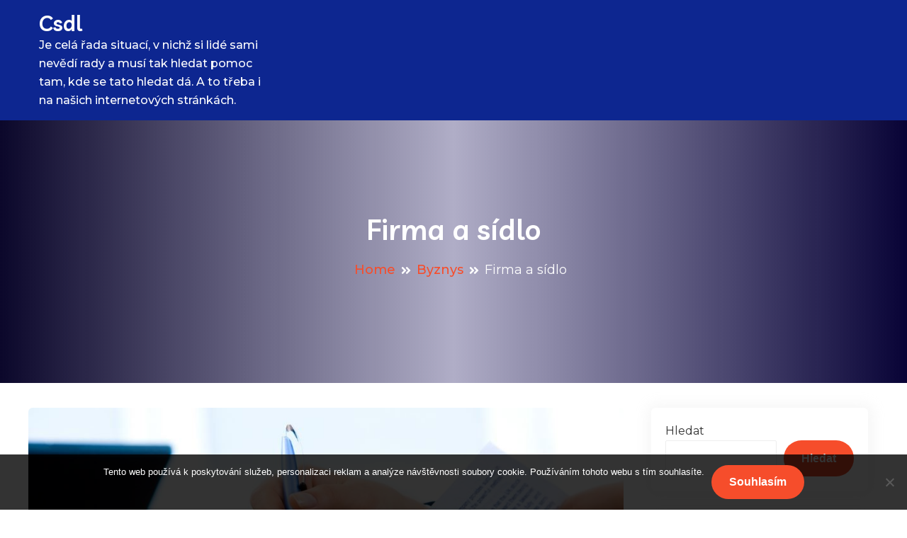

--- FILE ---
content_type: text/html; charset=UTF-8
request_url: https://www.csdl.cz/firma-a-sidlo/
body_size: 13494
content:
<!doctype html>
<html lang="cs">
<head>
	<meta charset="UTF-8">
	<meta name="viewport" content="width=device-width, initial-scale=1">
	<link rel="profile" href="https://gmpg.org/xfn/11">

	<meta name='robots' content='index, follow, max-image-preview:large, max-snippet:-1, max-video-preview:-1' />

	<!-- This site is optimized with the Yoast SEO plugin v26.8 - https://yoast.com/product/yoast-seo-wordpress/ -->
	<title>Firma a sídlo</title>
	<meta name="description" content="V mém článku se mnoho lidí může dozvědět, že existuje virtuální sídlo v Ostravě, které opravdu pomáhá firmám a můj přítel je s ním velmi spokojený." />
	<link rel="canonical" href="https://www.csdl.cz/firma-a-sidlo/" />
	<meta property="og:locale" content="cs_CZ" />
	<meta property="og:type" content="article" />
	<meta property="og:title" content="Firma a sídlo" />
	<meta property="og:description" content="V mém článku se mnoho lidí může dozvědět, že existuje virtuální sídlo v Ostravě, které opravdu pomáhá firmám a můj přítel je s ním velmi spokojený." />
	<meta property="og:url" content="https://www.csdl.cz/firma-a-sidlo/" />
	<meta property="og:site_name" content="Csdl" />
	<meta property="article:published_time" content="2022-05-29T11:21:36+00:00" />
	<meta property="article:modified_time" content="2024-01-18T09:21:29+00:00" />
	<meta name="twitter:card" content="summary_large_image" />
	<meta name="twitter:label1" content="Napsal(a)" />
	<meta name="twitter:data1" content="" />
	<meta name="twitter:label2" content="Odhadovaná doba čtení" />
	<meta name="twitter:data2" content="2 minuty" />
	<!-- / Yoast SEO plugin. -->


<link rel='dns-prefetch' href='//fonts.googleapis.com' />
<style id='wp-img-auto-sizes-contain-inline-css'>
img:is([sizes=auto i],[sizes^="auto," i]){contain-intrinsic-size:3000px 1500px}
/*# sourceURL=wp-img-auto-sizes-contain-inline-css */
</style>
<style id='wp-block-library-inline-css'>
:root{--wp-block-synced-color:#7a00df;--wp-block-synced-color--rgb:122,0,223;--wp-bound-block-color:var(--wp-block-synced-color);--wp-editor-canvas-background:#ddd;--wp-admin-theme-color:#007cba;--wp-admin-theme-color--rgb:0,124,186;--wp-admin-theme-color-darker-10:#006ba1;--wp-admin-theme-color-darker-10--rgb:0,107,160.5;--wp-admin-theme-color-darker-20:#005a87;--wp-admin-theme-color-darker-20--rgb:0,90,135;--wp-admin-border-width-focus:2px}@media (min-resolution:192dpi){:root{--wp-admin-border-width-focus:1.5px}}.wp-element-button{cursor:pointer}:root .has-very-light-gray-background-color{background-color:#eee}:root .has-very-dark-gray-background-color{background-color:#313131}:root .has-very-light-gray-color{color:#eee}:root .has-very-dark-gray-color{color:#313131}:root .has-vivid-green-cyan-to-vivid-cyan-blue-gradient-background{background:linear-gradient(135deg,#00d084,#0693e3)}:root .has-purple-crush-gradient-background{background:linear-gradient(135deg,#34e2e4,#4721fb 50%,#ab1dfe)}:root .has-hazy-dawn-gradient-background{background:linear-gradient(135deg,#faaca8,#dad0ec)}:root .has-subdued-olive-gradient-background{background:linear-gradient(135deg,#fafae1,#67a671)}:root .has-atomic-cream-gradient-background{background:linear-gradient(135deg,#fdd79a,#004a59)}:root .has-nightshade-gradient-background{background:linear-gradient(135deg,#330968,#31cdcf)}:root .has-midnight-gradient-background{background:linear-gradient(135deg,#020381,#2874fc)}:root{--wp--preset--font-size--normal:16px;--wp--preset--font-size--huge:42px}.has-regular-font-size{font-size:1em}.has-larger-font-size{font-size:2.625em}.has-normal-font-size{font-size:var(--wp--preset--font-size--normal)}.has-huge-font-size{font-size:var(--wp--preset--font-size--huge)}.has-text-align-center{text-align:center}.has-text-align-left{text-align:left}.has-text-align-right{text-align:right}.has-fit-text{white-space:nowrap!important}#end-resizable-editor-section{display:none}.aligncenter{clear:both}.items-justified-left{justify-content:flex-start}.items-justified-center{justify-content:center}.items-justified-right{justify-content:flex-end}.items-justified-space-between{justify-content:space-between}.screen-reader-text{border:0;clip-path:inset(50%);height:1px;margin:-1px;overflow:hidden;padding:0;position:absolute;width:1px;word-wrap:normal!important}.screen-reader-text:focus{background-color:#ddd;clip-path:none;color:#444;display:block;font-size:1em;height:auto;left:5px;line-height:normal;padding:15px 23px 14px;text-decoration:none;top:5px;width:auto;z-index:100000}html :where(.has-border-color){border-style:solid}html :where([style*=border-top-color]){border-top-style:solid}html :where([style*=border-right-color]){border-right-style:solid}html :where([style*=border-bottom-color]){border-bottom-style:solid}html :where([style*=border-left-color]){border-left-style:solid}html :where([style*=border-width]){border-style:solid}html :where([style*=border-top-width]){border-top-style:solid}html :where([style*=border-right-width]){border-right-style:solid}html :where([style*=border-bottom-width]){border-bottom-style:solid}html :where([style*=border-left-width]){border-left-style:solid}html :where(img[class*=wp-image-]){height:auto;max-width:100%}:where(figure){margin:0 0 1em}html :where(.is-position-sticky){--wp-admin--admin-bar--position-offset:var(--wp-admin--admin-bar--height,0px)}@media screen and (max-width:600px){html :where(.is-position-sticky){--wp-admin--admin-bar--position-offset:0px}}

/*# sourceURL=wp-block-library-inline-css */
</style><style id='wp-block-heading-inline-css'>
h1:where(.wp-block-heading).has-background,h2:where(.wp-block-heading).has-background,h3:where(.wp-block-heading).has-background,h4:where(.wp-block-heading).has-background,h5:where(.wp-block-heading).has-background,h6:where(.wp-block-heading).has-background{padding:1.25em 2.375em}h1.has-text-align-left[style*=writing-mode]:where([style*=vertical-lr]),h1.has-text-align-right[style*=writing-mode]:where([style*=vertical-rl]),h2.has-text-align-left[style*=writing-mode]:where([style*=vertical-lr]),h2.has-text-align-right[style*=writing-mode]:where([style*=vertical-rl]),h3.has-text-align-left[style*=writing-mode]:where([style*=vertical-lr]),h3.has-text-align-right[style*=writing-mode]:where([style*=vertical-rl]),h4.has-text-align-left[style*=writing-mode]:where([style*=vertical-lr]),h4.has-text-align-right[style*=writing-mode]:where([style*=vertical-rl]),h5.has-text-align-left[style*=writing-mode]:where([style*=vertical-lr]),h5.has-text-align-right[style*=writing-mode]:where([style*=vertical-rl]),h6.has-text-align-left[style*=writing-mode]:where([style*=vertical-lr]),h6.has-text-align-right[style*=writing-mode]:where([style*=vertical-rl]){rotate:180deg}
/*# sourceURL=https://www.csdl.cz/wp-includes/blocks/heading/style.min.css */
</style>
<style id='wp-block-latest-comments-inline-css'>
ol.wp-block-latest-comments{box-sizing:border-box;margin-left:0}:where(.wp-block-latest-comments:not([style*=line-height] .wp-block-latest-comments__comment)){line-height:1.1}:where(.wp-block-latest-comments:not([style*=line-height] .wp-block-latest-comments__comment-excerpt p)){line-height:1.8}.has-dates :where(.wp-block-latest-comments:not([style*=line-height])),.has-excerpts :where(.wp-block-latest-comments:not([style*=line-height])){line-height:1.5}.wp-block-latest-comments .wp-block-latest-comments{padding-left:0}.wp-block-latest-comments__comment{list-style:none;margin-bottom:1em}.has-avatars .wp-block-latest-comments__comment{list-style:none;min-height:2.25em}.has-avatars .wp-block-latest-comments__comment .wp-block-latest-comments__comment-excerpt,.has-avatars .wp-block-latest-comments__comment .wp-block-latest-comments__comment-meta{margin-left:3.25em}.wp-block-latest-comments__comment-excerpt p{font-size:.875em;margin:.36em 0 1.4em}.wp-block-latest-comments__comment-date{display:block;font-size:.75em}.wp-block-latest-comments .avatar,.wp-block-latest-comments__comment-avatar{border-radius:1.5em;display:block;float:left;height:2.5em;margin-right:.75em;width:2.5em}.wp-block-latest-comments[class*=-font-size] a,.wp-block-latest-comments[style*=font-size] a{font-size:inherit}
/*# sourceURL=https://www.csdl.cz/wp-includes/blocks/latest-comments/style.min.css */
</style>
<style id='wp-block-latest-posts-inline-css'>
.wp-block-latest-posts{box-sizing:border-box}.wp-block-latest-posts.alignleft{margin-right:2em}.wp-block-latest-posts.alignright{margin-left:2em}.wp-block-latest-posts.wp-block-latest-posts__list{list-style:none}.wp-block-latest-posts.wp-block-latest-posts__list li{clear:both;overflow-wrap:break-word}.wp-block-latest-posts.is-grid{display:flex;flex-wrap:wrap}.wp-block-latest-posts.is-grid li{margin:0 1.25em 1.25em 0;width:100%}@media (min-width:600px){.wp-block-latest-posts.columns-2 li{width:calc(50% - .625em)}.wp-block-latest-posts.columns-2 li:nth-child(2n){margin-right:0}.wp-block-latest-posts.columns-3 li{width:calc(33.33333% - .83333em)}.wp-block-latest-posts.columns-3 li:nth-child(3n){margin-right:0}.wp-block-latest-posts.columns-4 li{width:calc(25% - .9375em)}.wp-block-latest-posts.columns-4 li:nth-child(4n){margin-right:0}.wp-block-latest-posts.columns-5 li{width:calc(20% - 1em)}.wp-block-latest-posts.columns-5 li:nth-child(5n){margin-right:0}.wp-block-latest-posts.columns-6 li{width:calc(16.66667% - 1.04167em)}.wp-block-latest-posts.columns-6 li:nth-child(6n){margin-right:0}}:root :where(.wp-block-latest-posts.is-grid){padding:0}:root :where(.wp-block-latest-posts.wp-block-latest-posts__list){padding-left:0}.wp-block-latest-posts__post-author,.wp-block-latest-posts__post-date{display:block;font-size:.8125em}.wp-block-latest-posts__post-excerpt,.wp-block-latest-posts__post-full-content{margin-bottom:1em;margin-top:.5em}.wp-block-latest-posts__featured-image a{display:inline-block}.wp-block-latest-posts__featured-image img{height:auto;max-width:100%;width:auto}.wp-block-latest-posts__featured-image.alignleft{float:left;margin-right:1em}.wp-block-latest-posts__featured-image.alignright{float:right;margin-left:1em}.wp-block-latest-posts__featured-image.aligncenter{margin-bottom:1em;text-align:center}
/*# sourceURL=https://www.csdl.cz/wp-includes/blocks/latest-posts/style.min.css */
</style>
<style id='wp-block-search-inline-css'>
.wp-block-search__button{margin-left:10px;word-break:normal}.wp-block-search__button.has-icon{line-height:0}.wp-block-search__button svg{height:1.25em;min-height:24px;min-width:24px;width:1.25em;fill:currentColor;vertical-align:text-bottom}:where(.wp-block-search__button){border:1px solid #ccc;padding:6px 10px}.wp-block-search__inside-wrapper{display:flex;flex:auto;flex-wrap:nowrap;max-width:100%}.wp-block-search__label{width:100%}.wp-block-search.wp-block-search__button-only .wp-block-search__button{box-sizing:border-box;display:flex;flex-shrink:0;justify-content:center;margin-left:0;max-width:100%}.wp-block-search.wp-block-search__button-only .wp-block-search__inside-wrapper{min-width:0!important;transition-property:width}.wp-block-search.wp-block-search__button-only .wp-block-search__input{flex-basis:100%;transition-duration:.3s}.wp-block-search.wp-block-search__button-only.wp-block-search__searchfield-hidden,.wp-block-search.wp-block-search__button-only.wp-block-search__searchfield-hidden .wp-block-search__inside-wrapper{overflow:hidden}.wp-block-search.wp-block-search__button-only.wp-block-search__searchfield-hidden .wp-block-search__input{border-left-width:0!important;border-right-width:0!important;flex-basis:0;flex-grow:0;margin:0;min-width:0!important;padding-left:0!important;padding-right:0!important;width:0!important}:where(.wp-block-search__input){appearance:none;border:1px solid #949494;flex-grow:1;font-family:inherit;font-size:inherit;font-style:inherit;font-weight:inherit;letter-spacing:inherit;line-height:inherit;margin-left:0;margin-right:0;min-width:3rem;padding:8px;text-decoration:unset!important;text-transform:inherit}:where(.wp-block-search__button-inside .wp-block-search__inside-wrapper){background-color:#fff;border:1px solid #949494;box-sizing:border-box;padding:4px}:where(.wp-block-search__button-inside .wp-block-search__inside-wrapper) .wp-block-search__input{border:none;border-radius:0;padding:0 4px}:where(.wp-block-search__button-inside .wp-block-search__inside-wrapper) .wp-block-search__input:focus{outline:none}:where(.wp-block-search__button-inside .wp-block-search__inside-wrapper) :where(.wp-block-search__button){padding:4px 8px}.wp-block-search.aligncenter .wp-block-search__inside-wrapper{margin:auto}.wp-block[data-align=right] .wp-block-search.wp-block-search__button-only .wp-block-search__inside-wrapper{float:right}
/*# sourceURL=https://www.csdl.cz/wp-includes/blocks/search/style.min.css */
</style>
<style id='wp-block-group-inline-css'>
.wp-block-group{box-sizing:border-box}:where(.wp-block-group.wp-block-group-is-layout-constrained){position:relative}
/*# sourceURL=https://www.csdl.cz/wp-includes/blocks/group/style.min.css */
</style>
<style id='global-styles-inline-css'>
:root{--wp--preset--aspect-ratio--square: 1;--wp--preset--aspect-ratio--4-3: 4/3;--wp--preset--aspect-ratio--3-4: 3/4;--wp--preset--aspect-ratio--3-2: 3/2;--wp--preset--aspect-ratio--2-3: 2/3;--wp--preset--aspect-ratio--16-9: 16/9;--wp--preset--aspect-ratio--9-16: 9/16;--wp--preset--color--black: #000000;--wp--preset--color--cyan-bluish-gray: #abb8c3;--wp--preset--color--white: #ffffff;--wp--preset--color--pale-pink: #f78da7;--wp--preset--color--vivid-red: #cf2e2e;--wp--preset--color--luminous-vivid-orange: #ff6900;--wp--preset--color--luminous-vivid-amber: #fcb900;--wp--preset--color--light-green-cyan: #7bdcb5;--wp--preset--color--vivid-green-cyan: #00d084;--wp--preset--color--pale-cyan-blue: #8ed1fc;--wp--preset--color--vivid-cyan-blue: #0693e3;--wp--preset--color--vivid-purple: #9b51e0;--wp--preset--gradient--vivid-cyan-blue-to-vivid-purple: linear-gradient(135deg,rgb(6,147,227) 0%,rgb(155,81,224) 100%);--wp--preset--gradient--light-green-cyan-to-vivid-green-cyan: linear-gradient(135deg,rgb(122,220,180) 0%,rgb(0,208,130) 100%);--wp--preset--gradient--luminous-vivid-amber-to-luminous-vivid-orange: linear-gradient(135deg,rgb(252,185,0) 0%,rgb(255,105,0) 100%);--wp--preset--gradient--luminous-vivid-orange-to-vivid-red: linear-gradient(135deg,rgb(255,105,0) 0%,rgb(207,46,46) 100%);--wp--preset--gradient--very-light-gray-to-cyan-bluish-gray: linear-gradient(135deg,rgb(238,238,238) 0%,rgb(169,184,195) 100%);--wp--preset--gradient--cool-to-warm-spectrum: linear-gradient(135deg,rgb(74,234,220) 0%,rgb(151,120,209) 20%,rgb(207,42,186) 40%,rgb(238,44,130) 60%,rgb(251,105,98) 80%,rgb(254,248,76) 100%);--wp--preset--gradient--blush-light-purple: linear-gradient(135deg,rgb(255,206,236) 0%,rgb(152,150,240) 100%);--wp--preset--gradient--blush-bordeaux: linear-gradient(135deg,rgb(254,205,165) 0%,rgb(254,45,45) 50%,rgb(107,0,62) 100%);--wp--preset--gradient--luminous-dusk: linear-gradient(135deg,rgb(255,203,112) 0%,rgb(199,81,192) 50%,rgb(65,88,208) 100%);--wp--preset--gradient--pale-ocean: linear-gradient(135deg,rgb(255,245,203) 0%,rgb(182,227,212) 50%,rgb(51,167,181) 100%);--wp--preset--gradient--electric-grass: linear-gradient(135deg,rgb(202,248,128) 0%,rgb(113,206,126) 100%);--wp--preset--gradient--midnight: linear-gradient(135deg,rgb(2,3,129) 0%,rgb(40,116,252) 100%);--wp--preset--font-size--small: 13px;--wp--preset--font-size--medium: 20px;--wp--preset--font-size--large: 36px;--wp--preset--font-size--x-large: 42px;--wp--preset--spacing--20: 0.44rem;--wp--preset--spacing--30: 0.67rem;--wp--preset--spacing--40: 1rem;--wp--preset--spacing--50: 1.5rem;--wp--preset--spacing--60: 2.25rem;--wp--preset--spacing--70: 3.38rem;--wp--preset--spacing--80: 5.06rem;--wp--preset--shadow--natural: 6px 6px 9px rgba(0, 0, 0, 0.2);--wp--preset--shadow--deep: 12px 12px 50px rgba(0, 0, 0, 0.4);--wp--preset--shadow--sharp: 6px 6px 0px rgba(0, 0, 0, 0.2);--wp--preset--shadow--outlined: 6px 6px 0px -3px rgb(255, 255, 255), 6px 6px rgb(0, 0, 0);--wp--preset--shadow--crisp: 6px 6px 0px rgb(0, 0, 0);}:where(.is-layout-flex){gap: 0.5em;}:where(.is-layout-grid){gap: 0.5em;}body .is-layout-flex{display: flex;}.is-layout-flex{flex-wrap: wrap;align-items: center;}.is-layout-flex > :is(*, div){margin: 0;}body .is-layout-grid{display: grid;}.is-layout-grid > :is(*, div){margin: 0;}:where(.wp-block-columns.is-layout-flex){gap: 2em;}:where(.wp-block-columns.is-layout-grid){gap: 2em;}:where(.wp-block-post-template.is-layout-flex){gap: 1.25em;}:where(.wp-block-post-template.is-layout-grid){gap: 1.25em;}.has-black-color{color: var(--wp--preset--color--black) !important;}.has-cyan-bluish-gray-color{color: var(--wp--preset--color--cyan-bluish-gray) !important;}.has-white-color{color: var(--wp--preset--color--white) !important;}.has-pale-pink-color{color: var(--wp--preset--color--pale-pink) !important;}.has-vivid-red-color{color: var(--wp--preset--color--vivid-red) !important;}.has-luminous-vivid-orange-color{color: var(--wp--preset--color--luminous-vivid-orange) !important;}.has-luminous-vivid-amber-color{color: var(--wp--preset--color--luminous-vivid-amber) !important;}.has-light-green-cyan-color{color: var(--wp--preset--color--light-green-cyan) !important;}.has-vivid-green-cyan-color{color: var(--wp--preset--color--vivid-green-cyan) !important;}.has-pale-cyan-blue-color{color: var(--wp--preset--color--pale-cyan-blue) !important;}.has-vivid-cyan-blue-color{color: var(--wp--preset--color--vivid-cyan-blue) !important;}.has-vivid-purple-color{color: var(--wp--preset--color--vivid-purple) !important;}.has-black-background-color{background-color: var(--wp--preset--color--black) !important;}.has-cyan-bluish-gray-background-color{background-color: var(--wp--preset--color--cyan-bluish-gray) !important;}.has-white-background-color{background-color: var(--wp--preset--color--white) !important;}.has-pale-pink-background-color{background-color: var(--wp--preset--color--pale-pink) !important;}.has-vivid-red-background-color{background-color: var(--wp--preset--color--vivid-red) !important;}.has-luminous-vivid-orange-background-color{background-color: var(--wp--preset--color--luminous-vivid-orange) !important;}.has-luminous-vivid-amber-background-color{background-color: var(--wp--preset--color--luminous-vivid-amber) !important;}.has-light-green-cyan-background-color{background-color: var(--wp--preset--color--light-green-cyan) !important;}.has-vivid-green-cyan-background-color{background-color: var(--wp--preset--color--vivid-green-cyan) !important;}.has-pale-cyan-blue-background-color{background-color: var(--wp--preset--color--pale-cyan-blue) !important;}.has-vivid-cyan-blue-background-color{background-color: var(--wp--preset--color--vivid-cyan-blue) !important;}.has-vivid-purple-background-color{background-color: var(--wp--preset--color--vivid-purple) !important;}.has-black-border-color{border-color: var(--wp--preset--color--black) !important;}.has-cyan-bluish-gray-border-color{border-color: var(--wp--preset--color--cyan-bluish-gray) !important;}.has-white-border-color{border-color: var(--wp--preset--color--white) !important;}.has-pale-pink-border-color{border-color: var(--wp--preset--color--pale-pink) !important;}.has-vivid-red-border-color{border-color: var(--wp--preset--color--vivid-red) !important;}.has-luminous-vivid-orange-border-color{border-color: var(--wp--preset--color--luminous-vivid-orange) !important;}.has-luminous-vivid-amber-border-color{border-color: var(--wp--preset--color--luminous-vivid-amber) !important;}.has-light-green-cyan-border-color{border-color: var(--wp--preset--color--light-green-cyan) !important;}.has-vivid-green-cyan-border-color{border-color: var(--wp--preset--color--vivid-green-cyan) !important;}.has-pale-cyan-blue-border-color{border-color: var(--wp--preset--color--pale-cyan-blue) !important;}.has-vivid-cyan-blue-border-color{border-color: var(--wp--preset--color--vivid-cyan-blue) !important;}.has-vivid-purple-border-color{border-color: var(--wp--preset--color--vivid-purple) !important;}.has-vivid-cyan-blue-to-vivid-purple-gradient-background{background: var(--wp--preset--gradient--vivid-cyan-blue-to-vivid-purple) !important;}.has-light-green-cyan-to-vivid-green-cyan-gradient-background{background: var(--wp--preset--gradient--light-green-cyan-to-vivid-green-cyan) !important;}.has-luminous-vivid-amber-to-luminous-vivid-orange-gradient-background{background: var(--wp--preset--gradient--luminous-vivid-amber-to-luminous-vivid-orange) !important;}.has-luminous-vivid-orange-to-vivid-red-gradient-background{background: var(--wp--preset--gradient--luminous-vivid-orange-to-vivid-red) !important;}.has-very-light-gray-to-cyan-bluish-gray-gradient-background{background: var(--wp--preset--gradient--very-light-gray-to-cyan-bluish-gray) !important;}.has-cool-to-warm-spectrum-gradient-background{background: var(--wp--preset--gradient--cool-to-warm-spectrum) !important;}.has-blush-light-purple-gradient-background{background: var(--wp--preset--gradient--blush-light-purple) !important;}.has-blush-bordeaux-gradient-background{background: var(--wp--preset--gradient--blush-bordeaux) !important;}.has-luminous-dusk-gradient-background{background: var(--wp--preset--gradient--luminous-dusk) !important;}.has-pale-ocean-gradient-background{background: var(--wp--preset--gradient--pale-ocean) !important;}.has-electric-grass-gradient-background{background: var(--wp--preset--gradient--electric-grass) !important;}.has-midnight-gradient-background{background: var(--wp--preset--gradient--midnight) !important;}.has-small-font-size{font-size: var(--wp--preset--font-size--small) !important;}.has-medium-font-size{font-size: var(--wp--preset--font-size--medium) !important;}.has-large-font-size{font-size: var(--wp--preset--font-size--large) !important;}.has-x-large-font-size{font-size: var(--wp--preset--font-size--x-large) !important;}
/*# sourceURL=global-styles-inline-css */
</style>

<style id='classic-theme-styles-inline-css'>
/*! This file is auto-generated */
.wp-block-button__link{color:#fff;background-color:#32373c;border-radius:9999px;box-shadow:none;text-decoration:none;padding:calc(.667em + 2px) calc(1.333em + 2px);font-size:1.125em}.wp-block-file__button{background:#32373c;color:#fff;text-decoration:none}
/*# sourceURL=/wp-includes/css/classic-themes.min.css */
</style>
<link rel='stylesheet' id='cookie-notice-front-css' href='https://www.csdl.cz/wp-content/plugins/cookie-notice/css/front.min.css?ver=2.5.11' media='all' />
<link rel='stylesheet' id='kk-star-ratings-css' href='https://www.csdl.cz/wp-content/plugins/kk-star-ratings/src/core/public/css/kk-star-ratings.min.css?ver=5.4.10.3' media='all' />
<link rel='stylesheet' id='owl-carousel-css' href='https://www.csdl.cz/wp-content/themes/appzend/assets/library/owlcarousel/css/owl.carousel.min.css?ver=6.9' media='all' />
<link rel='stylesheet' id='appzend-fonts-css' href='https://fonts.googleapis.com/css?family=Montserrat%3Awght%400%2C100%3B0%2C200%3B0%2C300%3B0%2C400%3B0%2C500%3B0%2C600%3B0%2C700%3B0%2C800%3B0%2C900%3B1%2C100%3B1%2C200%3B1%2C300%3B1%2C400%3B1%2C500%3B1%2C600%3B1%2C900%7CLivvic%3Awght%40100%3B0%2C200%3B0%2C300%3B0%2C400%3B0%2C500%3B0%2C600%3B0%2C700%3B0%2C900%3B1%2C100%3B1%2C200%3B1%2C300%3B1%2C400%3B1%2C500%3B1%2C600%3B1%2C700%3B1%2C900&#038;subset=latin%2Clatin-ext' media='all' />
<link rel='stylesheet' id='fontawesome-4-5-css' href='https://www.csdl.cz/wp-content/themes/appzend/assets/library/fontawesome/css/all.min.css?ver=6.9' media='all' />
<link rel='stylesheet' id='appzend-style-css' href='https://www.csdl.cz/wp-content/themes/appzend/style.css?ver=1.0.0' media='all' />
<style id='appzend-style-inline-css'>
.extralmenu-item .right-btn a{background-color:!important;color:!important}.extralmenu-item .right-btn a:hover{background-color:!important;color:!important}.bannerwrap{height:550px}.articlesListing .article .btns .btn,.btn-primary,.btn-border:hover,.post-format-media-quote,.bannerwrap .slider-content a,.widget_product_search a.button,.widget_product_search button,.widget_product_search input[type='submit'],.widget_search .search-submit,.page-numbers,.reply .comment-reply-link,a.button,button,input[type='submit'],.wpcf7 input[type='submit'],.wpcf7 input[type='button'],.calendar_wrap caption,.posts-tag ul li,.arrow-top-line{background-color:#f64d2b}body.woocommerce-active ul.products li.product .woocommerce-loop-category__title,body.woocommerce-active a.added_to_cart,body.woocommerce-active a.button.add_to_cart_button,body.woocommerce-active a.button.product_type_grouped,body.woocommerce-active a.button.product_type_external,body.woocommerce-active a.button.product_type_variable,body.woocommerce-active a.added_to_cart:before,body.woocommerce-active a.button.add_to_cart_button:before,body.woocommerce-active a.button.product_type_grouped:before,body.woocommerce-active a.button.product_type_external:before,body.woocommerce-active a.button.product_type_variable:before,body.woocommerce-active nav.woocommerce-pagination ul li a:focus,body.woocommerce-active nav.woocommerce-pagination ul li a:hover,body.woocommerce-active nav.woocommerce-pagination ul li span.current,body.woocommerce-active #respond input#submit,body.woocommerce-active a.button,body.woocommerce-active button.button,body.woocommerce-active input.button,body.woocommerce-active #respond input#submit:hover,body.woocommerce-active a.button:hover,body.woocommerce-active button.button:hover,body.woocommerce-active input.button:hover,body.woocommerce-active .widget_price_filter .price_slider_wrapper .ui-widget-content,body.woocommerce-active #respond input#submit.alt.disabled,body.woocommerce-active #respond input#submit.alt.disabled:hover,body.woocommerce-active #respond input#submit.alt:disabled,body.woocommerce-active #respond input#submit.alt:disabled:hover,body.woocommerce-active #respond input#submit.alt:disabled[disabled],body.woocommerce-active #respond input#submit.alt:disabled[disabled]:hover,body.woocommerce-active a.button.alt.disabled,body.woocommerce-active a.button.alt.disabled:hover,body.woocommerce-active a.button.alt:disabled,body.woocommerce-active a.button.alt:disabled:hover,body.woocommerce-active a.button.alt:disabled[disabled],body.woocommerce-active a.button.alt:disabled[disabled]:hover,body.woocommerce-active button.button.alt.disabled,body.woocommerce-active button.button.alt.disabled:hover,body.woocommerce-active button.button.alt:disabled,body.woocommerce-active button.button.alt:disabled:hover,body.woocommerce-active button.button.alt:disabled[disabled],body.woocommerce-active button.button.alt:disabled[disabled]:hover,body.woocommerce-active input.button.alt.disabled,body.woocommerce-active input.button.alt.disabled:hover,body.woocommerce-active input.button.alt:disabled,body.woocommerce-active input.button.alt:disabled:hover,body.woocommerce-active input.button.alt:disabled[disabled],body.woocommerce-active input.button.alt:disabled[disabled]:hover,.single-product div.product .entry-summary .flash .appzend_sale_label,body.woocommerce-active #respond input#submit.alt,body.woocommerce-active a.button.alt,body.woocommerce-active button.button.alt,body.woocommerce-active input.button.alt,body.woocommerce-active #respond input#submit.alt:hover,body.woocommerce-active a.button.alt:hover,body.woocommerce-active button.button.alt:hover,body.woocommerce-active input.button.alt:hover,body.woocommerce-active .woocommerce-MyAccount-navigation ul li a,.not-found .backhome a,body.woocommerce-active .appzend-buttons-wrapper .products_item_info a,.owl-carousel .owl-nav button.owl-next:hover,.owl-carousel .owl-nav button.owl-prev:hover,.owl-carousel .owl-nav button.owl-next.focus-visible,.owl-carousel .owl-nav button.owl-prev.focus-visible,.calltoaction_promo_wrapper .calltoaction_button_wrap a{background-color:#f64d2b}body.woocommerce-active a.added_to_cart:hover,body.woocommerce-active a.button.add_to_cart_button:hover,body.woocommerce-active a.button.product_type_grouped:hover,body.woocommerce-active a.button.product_type_external:hover,body.woocommerce-active a.button.product_type_variable:hover,body.woocommerce-active nav.woocommerce-pagination ul li,body.woocommerce-active a.added_to_cart,body.woocommerce-active a.button.add_to_cart_button,body.woocommerce-active a.button.product_type_grouped,body.woocommerce-active a.button.product_type_external,body.woocommerce-active a.button.product_type_variable,body.woocommerce-active nav.woocommerce-pagination ul li,body.woocommerce-active-message,body.woocommerce-active-info,body.woocommerce-active .woocommerce-MyAccount-navigation ul li a:hover,body.woocommerce-active .woocommerce-MyAccount-navigation ul li:hover a,.not-found .backhome a:hover,.not-found .backhome a,.cross-sells h2,.cart_totals h2,.up-sells h2:not(.woocommerce-loop-product__title),.related h2:not(.woocommerce-loop-product__title),.woocommerce-billing-fields h3,.woocommerce-shipping-fields h3,.woocommerce-additional-fields h3,#order_review_heading,.woocommerce-order-details h2,.woocommerce-column--billing-address h2,.woocommerce-column--shipping-address h2,.woocommerce-Address-title h3,.woocommerce-MyAccount-content h3,.wishlist-title h2,.woocommerce-account .woocommerce h2,.widget-area .widget .widget-title,.comments-area .comments-title,.page-numbers,.page-numbers:hover,.site-footer .widget h2.widget-title::before,.wpcf7 input[type='submit'],.wpcf7 input[type='button']{border-color:#f64d2b}body.woocommerce-active a.added_to_cart:hover,body.woocommerce-active a.button.add_to_cart_button:hover,body.woocommerce-active a.button.product_type_grouped:hover,body.woocommerce-active a.button.product_type_external:hover,body.woocommerce-active a.button.product_type_variable:hover,body.woocommerce-active ul.products li.product .price,body.woocommerce-active div.product p.price,body.woocommerce-active div.product span.price,body.woocommerce-active nav.woocommerce-pagination ul li .page-numbers,body.woocommerce-active .product_list_widget .woocommerce-Price-amount,body.woocommerce-active .star-rating span,body.woocommerce-active-page .star-rating span,body.woocommerce-active-message::before,body.woocommerce-active-info::before,body.woocommerce-active .woocommerce-MyAccount-navigation ul li a:hover,body.woocommerce-active .woocommerce-MyAccount-content a:not(.button),.woocommerce-MyAccount-navigation ul li:hover a,.woocommerce-MyAccount-navigation ul li a:hover,.appzend_products_item_details h3 a:hover,.appzend_products_item_details .price,.comment-form-rating p.stars a,.not-found .page-header h1,.not-found .backhome a:hover,.site-footer .widget a:hover,.site-footer .widget a:hover::before,.site-footer .widget li:hover::before,.articlesListing .article .btns .btn.focus-visible,.articlesListing .article .btns .btn:hover,.page-numbers.current,.page-numbers:hover,.breadcrumb ul li a,.post-navigation a span,.sub-footer .copyright-wrap a,.logged-in-as a,.entry-content a,button.toggle.close-nav-toggle:hover,.color-primary,.banner-slider.owl-carousel .owl-nav [class*='owl-']:hover{color:#f64d2b}.about_us_front{color:;background-color:}.about_us_front h3{color:}@media (max-width:992px){.headerthree .nav-classic,.headerthree .nav-classic .nav-menu .box-header-nav{background-color:#f64d2b}.headerthree .toggle-inner{color:#ffffff}}#get-started .section-box .hex{background-color:;border-color:}#get-started .section-box:hover .hex{background-color:;border-color:}.breadcrumb{}@media screen and (max-width:768px){}@media screen and (max-width:480px){}
/*# sourceURL=appzend-style-inline-css */
</style>
<link rel='stylesheet' id='appzend-mobile-menu-css' href='https://www.csdl.cz/wp-content/themes/appzend/inc/mobile-menu/mobile-menu.css?ver=1' media='all' />
<script src="https://www.csdl.cz/wp-includes/js/jquery/jquery.min.js?ver=3.7.1" id="jquery-core-js"></script>
<script src="https://www.csdl.cz/wp-includes/js/jquery/jquery-migrate.min.js?ver=3.4.1" id="jquery-migrate-js"></script>
<script src="https://www.csdl.cz/wp-content/themes/appzend/inc/mobile-menu/navigation.js?ver=1" id="appzend-navigation-js"></script>
<link rel="alternate" type="application/ld+json" href="https://www.csdl.cz/firma-a-sidlo/?format=application/ld+json" title="Structured Descriptor Document (JSON-LD format)"><script type="application/ld+json" data-source="DataFeed:WordPress" data-schema="133-post-Default">{"@context":"https:\/\/schema.org\/","@type":"Article","@id":"https:\/\/www.csdl.cz\/firma-a-sidlo\/#Article","mainEntityOfPage":"https:\/\/www.csdl.cz\/firma-a-sidlo\/","headline":"Firma a s\u00eddlo","name":"Firma a s\u00eddlo","description":"V m\u00e9m \u010dl\u00e1nku se mnoho lid\u00ed m\u016f\u017ee dozv\u011bd\u011bt, \u017ee existuje virtu\u00e1ln\u00ed s\u00eddlo v Ostrav\u011b, kter\u00e9 opravdu pom\u00e1h\u00e1 firm\u00e1m a m\u016fj p\u0159\u00edtel je s n\u00edm velmi spokojen\u00fd.","datePublished":"2023-04-29","dateModified":"2024-01-18","author":{"@type":"Person","@id":"https:\/\/www.csdl.cz\/author\/#Person","name":"","url":"https:\/\/www.csdl.cz\/author\/","identifier":1,"image":{"@type":"ImageObject","@id":"https:\/\/secure.gravatar.com\/avatar\/7726f7b8e3ba8979c4cf2ad896cb2e8cc05af8ceb17ce4fb40617b72e0be53b4?s=96&d=mm&r=g","url":"https:\/\/secure.gravatar.com\/avatar\/7726f7b8e3ba8979c4cf2ad896cb2e8cc05af8ceb17ce4fb40617b72e0be53b4?s=96&d=mm&r=g","height":96,"width":96}},"publisher":{"@type":"Organization","name":"csdl.cz","logo":{"@type":"ImageObject","@id":"\/logo.png","url":"\/logo.png","width":600,"height":60}},"image":{"@type":"ImageObject","@id":"https:\/\/www.csdl.cz\/wp-content\/uploads\/dok_1.JPG","url":"https:\/\/www.csdl.cz\/wp-content\/uploads\/dok_1.JPG","height":0,"width":0},"url":"https:\/\/www.csdl.cz\/firma-a-sidlo\/","about":["Byznys"],"wordCount":433,"articleBody":"      V\u0161ichni v\u00edme, \u017ee kdy\u017e si n\u011bkdo n\u011bco pot\u0159ebuje, tak je nejlep\u0161\u00ed, aby se \u010dlov\u011bk sna\u017eil, proto\u017ee v\u0161ichni v\u00edme, \u017ee tak\u00e9 nic nen\u00ed zadarmo. A kolikr\u00e1t sl\u00fdch\u00e1m t\u0159eba mal\u00e9 d\u011bti, jak se vztekaj\u00ed, \u017ee n\u011bco cht\u011bj\u00ed. Jenom\u017ee podle m\u00e9ho n\u00e1zoru to takhle v\u016fbec nefunguje. J\u00e1 si mysl\u00edm a p\u0159edpokl\u00e1d\u00e1m, \u017ee kdy\u017e \u010dlov\u011bk n\u011bco chce, tak by se v prvn\u00ed \u0159ad\u011b m\u011bl o to sna\u017eit. A tak\u00e9 si to zaslou\u017eit. Neznamen\u00e1 to, \u017ee kdy\u017e d\u00edt\u011b n\u011bco vehementn\u011b chce, \u017ee si to vybre\u010d\u00ed anebo vydupe. To by opravdu na moje nervy nebylo. A j\u00e1 jsem v\u017edycky takov\u00e1, \u017ee v\u017edycky tou\u017e\u00edm po n\u011b\u010dem, ale v\u017edycky si to chci zaslou\u017eit. Nechci to m\u00edt jenom tak. A proto kdy\u017e se m\u016fj p\u0159\u00edtel rozhodl, \u017ee bude podnikat a pot\u0159eboval by n\u011bkter\u00e9 s\u00eddlo spole\u010dnosti, tak jsem za sv\u00fdm p\u0159\u00edtelem st\u00e1la, proto\u017ee o tomhle u\u017e uva\u017eoval opravdu hodn\u011b dlouho, tak\u017ee jsem usoudila, \u017ee on m\u00e1 o to opravdu velik\u00fd z\u00e1jem. Cht\u011bl pracovat v tom, \u017ee by podporoval dal\u0161\u00ed zam\u011bstnance v tom, kte\u0159\u00ed by se cht\u011bli d\u00e1le vzd\u011bl\u00e1vat. A proto p\u0159\u00edtel vymyslel a p\u0159i\u0161el s t\u00edm, \u017ee by cht\u011bl n\u011bkter\u00e9 kvalitn\u00ed virtu\u00e1ln\u00ed s\u00eddlo. Proto\u017ee p\u0159\u00edtel poznal jednu kvalitn\u00ed firmu kancelar29.cz, kter\u00e1 poskytuje pr\u00e1v\u011b virtu\u00e1ln\u00ed s\u00eddla firmy. A je to ostravsk\u00e1 firma. A proto\u017ee s p\u0159\u00edtelem pr\u00e1v\u011b bydl\u00edme v Ostrav\u011b a chceme tam tak\u00e9 m\u00edt firmu, tak jsme se s p\u0159\u00edtelem rozhodli, \u017ee si ud\u011bl\u00e1me virtu\u00e1ln\u00ed s\u00eddlo firmy v Ostrav\u011b. Podle m\u00e9ho n\u00e1zoru by to byl opravdu skv\u011bl\u00fd n\u00e1pad, proto\u017ee tato firma tak\u00e9 dokonce pronaj\u00edm\u00e1 virtu\u00e1ln\u00ed s\u00eddla v Ostrav\u011b, tak\u017ee pro n\u00e1s by to bylo opravdu perfektn\u00ed. V\u00e1\u017en\u011b lep\u0161\u00ed n\u00e1pad bych asi nena\u0161la, tak\u017ee jsem p\u0159\u00edteli \u0159ekla, \u017ee mu to opravdu p\u0159eji, aby se mu to v\u0161echno poda\u0159ilo. A nakonec to dopadlo tak, \u017ee p\u0159\u00edtel opravdu si sehnal kvalitn\u00ed a perfektn\u00ed virtu\u00e1ln\u00ed s\u00eddlo firmy v Ostrav\u011b, kter\u00e9 mu jenom prosp\u00edv\u00e1 a j\u00e1 se t\u011b\u0161\u00edm, \u017ee p\u0159\u00edtel bude spokojen\u00fd. A virtu\u00e1ln\u00ed s\u00eddlo firmy v Ostrav\u011b bude tady pro v\u00e1s, kdy\u017e budete pot\u0159ebovat jeho slu\u017eby.                                                                                                                                                                                                                                                                                                                                                                                                   "}</script>
<script type="application/ld+json" data-source="DataFeed:WordPress" data-schema="Breadcrumb">{"@context":"https:\/\/schema.org\/","@type":"BreadcrumbList","itemListElement":[{"@type":"ListItem","position":1,"name":"Firma a s\u00eddlo","item":"https:\/\/www.csdl.cz\/firma-a-sidlo\/#breadcrumbitem"}]}</script>
<link rel="icon" type="image/png" href="/wp-content/uploads/fbrfg/favicon-96x96.png" sizes="96x96" />
<link rel="icon" type="image/svg+xml" href="/wp-content/uploads/fbrfg/favicon.svg" />
<link rel="shortcut icon" href="/wp-content/uploads/fbrfg/favicon.ico" />
<link rel="apple-touch-icon" sizes="180x180" href="/wp-content/uploads/fbrfg/apple-touch-icon.png" />
<link rel="manifest" href="/wp-content/uploads/fbrfg/site.webmanifest" /></head>

<body class="wp-singular post-template-default single single-post postid-133 single-format-standard wp-theme-appzend cookies-not-set site-layout-full_width">


<div id="page" class="site">

	<a class="skip-link screen-reader-text" href="#primary">Skip to content</a>

	<header id="masthead" class="site-header relative-menu ">
		<div class="nav-classic">
			<div class="container">
				<div class="header-middle-inner">
					<div class="site-branding">
						
						<h1 class="site-title">
							<a href="https://www.csdl.cz/" rel="home">
								Csdl							</a>
						</h1>
														<p class="site-description">
Je celá řada situací, v nichž si lidé sami nevědí rady a musí tak hledat pomoc tam, kde se tato hledat dá. A to třeba i na našich internetových stránkách.</p>
											</div> <!-- .site-branding -->

										<div class="nav-menu flex-align text-center">
						<nav class="box-header-nav main-menu-wapper" aria-label="Main Menu" role="navigation">
							<div class="main-menu"></div>
						</nav>
						
												<button class="toggle nav-toggle mobile-nav-toggle" data-toggle-target=".header-mobile-menu"  data-toggle-body-class="showing-menu-modal" aria-expanded="false" data-set-focus=".close-nav-toggle">
                <span class="toggle-inner">
                    <span class="toggle-icon"><i class="fas fa-bars"></i></span>
                    <span class="toggle-text">Menu</span>
                </span>
            </button>					</div>
				</div>
			</div><!-- .container end -->
		</div>
	</header><!-- #masthead -->

	
            <section class="breadcrumb">
                <div class="container">
                    <div class="breadcrumb_wrapper">
                        <h2 class="entry-title">Firma a sídlo</h2>
                            <nav id="breadcrumb" class="cp-breadcrumb">
                                <div role="navigation" aria-label="Breadcrumbs" class="breadcrumb-trail breadcrumbs" itemprop="breadcrumb"><ul class="trail-items" itemscope itemtype="http://schema.org/BreadcrumbList"><meta name="numberOfItems" content="3" /><meta name="itemListOrder" content="Ascending" /><li itemprop="itemListElement" itemscope itemtype="http://schema.org/ListItem" class="trail-item trail-begin"><a href="https://www.csdl.cz/" rel="home" itemprop="item"><span itemprop="name">Home</span></a><meta itemprop="position" content="1" /></li><li itemprop="itemListElement" itemscope itemtype="http://schema.org/ListItem" class="trail-item"><a href="https://www.csdl.cz/byznys/" itemprop="item"><span itemprop="name">Byznys</span></a><meta itemprop="position" content="2" /></li><li itemprop="itemListElement" itemscope itemtype="http://schema.org/ListItem" class="trail-item trail-end"><span itemprop="item"><span itemprop="name">Firma a sídlo</span></span><meta itemprop="position" content="3" /></li></ul></div>                            </nav>
                    </div>
                </div>
            </section>
        
<div class="container">
	<div id="primary" class="content-area right">
		<main id="main" class="site-main">
			<div class="articlesListing">	
				
<article id="post-133" class="article post-133 post type-post status-publish format-standard has-post-thumbnail hentry category-byznys">

	
                <div class="blog-post-thumbnail">
                    <a class="post-thumbnail" href="https://www.csdl.cz/firma-a-sidlo/" aria-hidden="true" tabindex="-1">
                        <img src="https://www.csdl.cz/wp-content/uploads/dok_1.JPG" class="attachment-post-thumbnail size-post-thumbnail wp-post-image" alt="" decoding="async" />                    </a>
                </div>

        
	<div class="box">

		<h2 class="title"><a href="https://www.csdl.cz/firma-a-sidlo/" rel="bookmark">Firma a sídlo</a></h2>
				<div class="site-entry-meta metainfo">
					<div><span class="posted-on"><a href="https://www.csdl.cz/firma-a-sidlo/" rel="bookmark"><time class="entry-date published" datetime="2023-04-29T10:21:33+02:00">29. 4. 2023</time><time class="updated" datetime="2024-01-18T10:21:29+01:00">18. 1. 2024</time></a></span></div><div><span class="byline"><span class="author vcard"><a class="url fn n" href="https://www.csdl.cz/author/"></a></span></span></div><div><span class="comments-link"><i class="fa fa-comments"></i> <span>Komentáře nejsou povolené<span class="screen-reader-text"> u textu s názvem Firma a sídlo</span></span></span></div>				</div><!-- .entry-meta -->
				
				
		<div class="entry-content">
			<p><!DOCTYPE html PUBLIC "-//W3C//DTD HTML 4.0 Transitional//EN" "http://www.w3.org/TR/REC-html40/loose.dtd"><br />
<html> <head> <meta http-equiv="Content-Type" content="text/html; charset=UTF-8"> <meta http-equiv="Content-Type" content="text/html; charset=UTF-8"> </head> <body> </p>
<p><span><span><span>Všichni víme, že když si někdo něco potřebuje, tak je nejlepší, aby se člověk snažil, protože všichni víme, že také nic není zadarmo. A kolikrát slýchám třeba malé děti, jak se vztekají, že něco chtějí. Jenomže podle mého názoru to takhle vůbec nefunguje. Já si myslím a předpokládám, že když člověk něco chce, tak by se v první řadě měl o to snažit. A také si to zasloužit. Neznamená to, že když dítě něco vehementně chce, že si to vybrečí anebo vydupe. To by opravdu na moje nervy nebylo. A já jsem vždycky taková, že vždycky toužím po něčem, ale vždycky si to chci zasloužit. Nechci to mít jenom tak. </span></span></span></p>
<p><img decoding="async" alt="Firma musí být poctivá. " data-rich-file-id="166838" src="https://csdl.cz/wp-content/uploads/dok_1.JPG"></p>
<p><span><span><span>A proto když se můj přítel rozhodl, že bude podnikat a potřeboval by některé sídlo společnosti, tak jsem za svým přítelem stála, protože o tomhle už uvažoval opravdu hodně dlouho, takže jsem usoudila, že on má o to opravdu veliký zájem. Chtěl pracovat v tom, že by podporoval další zaměstnance v tom, kteří by se chtěli dále vzdělávat. A proto přítel vymyslel a přišel s tím, že by chtěl některé kvalitní virtuální sídlo. </span></span></span></p>
<p><img decoding="async" alt="Chcete podnikat? Jen do toho!" data-rich-file-id="166928" src="https://csdl.cz/wp-content/uploads/yen-2451993_960_720_1.jpg"></p>
<p><span><span><span>Protože přítel poznal jednu kvalitní firmu kancelar29.cz, která poskytuje právě virtuální sídla firmy. A je to ostravská firma. A protože s přítelem právě bydlíme v Ostravě a chceme tam také mít firmu, tak jsme se s přítelem rozhodli, že si uděláme virtuální sídlo firmy v Ostravě. Podle mého názoru by to byl opravdu skvělý nápad, protože tato firma také dokonce pronajímá virtuální sídla v Ostravě, takže pro nás by to bylo opravdu perfektní. Vážně lepší nápad bych asi nenašla, takže jsem příteli řekla, že mu to opravdu přeji, aby se mu to všechno podařilo. A nakonec to dopadlo tak, že přítel opravdu si sehnal kvalitní a perfektní virtuální sídlo firmy v Ostravě, které mu jenom prospívá a já se těším, že přítel bude spokojený. A <a href="https://kancelar29.cz/virtualni-sidlo-ostrava/">virtuální sídlo firmy v Ostravě</a> bude tady pro vás, když budete potřebovat jeho služby. </span></span></span></p>
<p> </body> </html></p>


<div class="kk-star-ratings kksr-auto kksr-align-left kksr-valign-bottom"
    data-payload='{&quot;align&quot;:&quot;left&quot;,&quot;id&quot;:&quot;133&quot;,&quot;slug&quot;:&quot;default&quot;,&quot;valign&quot;:&quot;bottom&quot;,&quot;ignore&quot;:&quot;&quot;,&quot;reference&quot;:&quot;auto&quot;,&quot;class&quot;:&quot;&quot;,&quot;count&quot;:&quot;0&quot;,&quot;legendonly&quot;:&quot;&quot;,&quot;readonly&quot;:&quot;&quot;,&quot;score&quot;:&quot;0&quot;,&quot;starsonly&quot;:&quot;&quot;,&quot;best&quot;:&quot;5&quot;,&quot;gap&quot;:&quot;5&quot;,&quot;greet&quot;:&quot;&quot;,&quot;legend&quot;:&quot;0\/5 - (0 votes)&quot;,&quot;size&quot;:&quot;20&quot;,&quot;title&quot;:&quot;Firma a sídlo&quot;,&quot;width&quot;:&quot;0&quot;,&quot;_legend&quot;:&quot;{score}\/{best} - ({count} {votes})&quot;,&quot;font_factor&quot;:&quot;1.25&quot;}'>
            
<div class="kksr-stars">
    
<div class="kksr-stars-inactive">
            <div class="kksr-star" data-star="1" style="padding-right: 5px">
            

<div class="kksr-icon" style="width: 20px; height: 20px;"></div>
        </div>
            <div class="kksr-star" data-star="2" style="padding-right: 5px">
            

<div class="kksr-icon" style="width: 20px; height: 20px;"></div>
        </div>
            <div class="kksr-star" data-star="3" style="padding-right: 5px">
            

<div class="kksr-icon" style="width: 20px; height: 20px;"></div>
        </div>
            <div class="kksr-star" data-star="4" style="padding-right: 5px">
            

<div class="kksr-icon" style="width: 20px; height: 20px;"></div>
        </div>
            <div class="kksr-star" data-star="5" style="padding-right: 5px">
            

<div class="kksr-icon" style="width: 20px; height: 20px;"></div>
        </div>
    </div>
    
<div class="kksr-stars-active" style="width: 0px;">
            <div class="kksr-star" style="padding-right: 5px">
            

<div class="kksr-icon" style="width: 20px; height: 20px;"></div>
        </div>
            <div class="kksr-star" style="padding-right: 5px">
            

<div class="kksr-icon" style="width: 20px; height: 20px;"></div>
        </div>
            <div class="kksr-star" style="padding-right: 5px">
            

<div class="kksr-icon" style="width: 20px; height: 20px;"></div>
        </div>
            <div class="kksr-star" style="padding-right: 5px">
            

<div class="kksr-icon" style="width: 20px; height: 20px;"></div>
        </div>
            <div class="kksr-star" style="padding-right: 5px">
            

<div class="kksr-icon" style="width: 20px; height: 20px;"></div>
        </div>
    </div>
</div>
                

<div class="kksr-legend" style="font-size: 16px;">
            <span class="kksr-muted"></span>
    </div>
    </div>
		</div>

			</div>

	
</article><!-- #post-133 -->
	
							
						<nav class="navigation post-navigation wow fadeInUp" role="navigation">
							<div class="nav-links">
								<div class="nav-previous"><a href="https://www.csdl.cz/prace-s-reklamou/" rel="prev"><img width="1" height="1" src="https://www.csdl.cz/wp-content/uploads/pexels-photo-4123762_1.jpeg" class="pagination-previous wp-post-image" alt="" decoding="async" loading="lazy" /> <span>Previous Post</span> Práce s reklamou</a></div><div class="nav-next"><a href="https://www.csdl.cz/prijimame-do-zubni-ordinace-nove-pacienty/" rel="next"><img width="1" height="1" src="https://www.csdl.cz/wp-content/uploads/kitchen-1867663_1280.jpg" class="pagination-next wp-post-image" alt="" decoding="async" loading="lazy" />  <span>Next Post</span> Přijímáme do zubní ordinace nové pacienty!</a></div>							</div>
						</nav>

									</div><!-- Articales Listings -->

		</main><!-- #main -->
	</div><!-- #primary -->

			
		<aside id="secondary" class="widget-area right" role="complementary">

			<div id="block-2" class="widget widget_block widget_search"><form role="search" method="get" action="https://www.csdl.cz/" class="wp-block-search__button-outside wp-block-search__text-button wp-block-search"    ><label class="wp-block-search__label" for="wp-block-search__input-1" >Hledat</label><div class="wp-block-search__inside-wrapper" ><input class="wp-block-search__input" id="wp-block-search__input-1" placeholder="" value="" type="search" name="s" required /><button aria-label="Hledat" class="wp-block-search__button wp-element-button" type="submit" >Hledat</button></div></form></div><div id="block-3" class="widget widget_block"><div class="wp-block-group"><div class="wp-block-group__inner-container is-layout-flow wp-block-group-is-layout-flow"><h2 class="wp-block-heading">Nejnovější příspěvky</h2><ul class="wp-block-latest-posts__list wp-block-latest-posts"><li><a class="wp-block-latest-posts__post-title" href="https://www.csdl.cz/nicitel-zdravi/">Ničitel zdraví</a></li>
<li><a class="wp-block-latest-posts__post-title" href="https://www.csdl.cz/dvere-do-domu/">Dveře do domu</a></li>
<li><a class="wp-block-latest-posts__post-title" href="https://www.csdl.cz/vybavte-svoje-miminko-kvalitnimi-vecmi/">Vybavte svoje miminko kvalitními věcmi</a></li>
<li><a class="wp-block-latest-posts__post-title" href="https://www.csdl.cz/nelamejte-si-hlavu-s-velikostmi-u-reklamniho-textilu/">Nelámejte si hlavu s velikostmi u reklamního textilu</a></li>
<li><a class="wp-block-latest-posts__post-title" href="https://www.csdl.cz/pisek-do-bazenove-filtrace-lze-vyuzit-i-jinak/">Písek do bazénové filtrace lze využít i jinak</a></li>
</ul></div></div></div><div id="block-4" class="widget widget_block"><div class="wp-block-group"><div class="wp-block-group__inner-container is-layout-flow wp-block-group-is-layout-flow"><h2 class="wp-block-heading">Nejnovější komentáře</h2><div class="no-comments wp-block-latest-comments">Žádné komentáře.</div></div></div></div>
		</aside><!-- #secondary -->
	</div>

  
    <footer id="colophon" class="site-footer clear">
		
    </footer><!-- #colophon -->

    <div class="sub-footer">
        <div class="container">
			<div class="copyright-wrap">
				<div class="copyright"></div>
				Copyright  &copy; 2026 Csdl -  WordPress Theme : by <a href=" https://sparklewpthemes.com/ " rel="designer" target="_blank">Sparkle Themes</a> 			</div><!-- Copyright -->
        </div>
    </div>

</div><!-- #page -->


<a href="#" id="back-to-top" class="progress" data-tooltip="Back To Top">
    <div class="arrow-top"></div>
    <div class="arrow-top-line"></div>
    <svg class="progress-circle svg-content" width="100%" height="100%" viewBox="0 0 100 100" preserveAspectRatio="xMinYMin meet"> <path d="M50,1 a49,49 0 0,1 0,98 a49,49 0 0,1 0,-98"/></svg> 
</a>

<script type="speculationrules">
{"prefetch":[{"source":"document","where":{"and":[{"href_matches":"/*"},{"not":{"href_matches":["/wp-*.php","/wp-admin/*","/wp-content/uploads/*","/wp-content/*","/wp-content/plugins/*","/wp-content/themes/appzend/*","/*\\?(.+)"]}},{"not":{"selector_matches":"a[rel~=\"nofollow\"]"}},{"not":{"selector_matches":".no-prefetch, .no-prefetch a"}}]},"eagerness":"conservative"}]}
</script>
<div class="menu-modal header-mobile-menu cover-modal header-footer-group" data-modal-target-string=".menu-modal">
    <div class="menu-modal-inner modal-inner">
        <div class="menu-wrapper section-inner">
            <div class="menu-top">

                <button class="toggle close-nav-toggle" data-toggle-target=".menu-modal" data-toggle-body-class="showing-menu-modal" aria-expanded="false" data-set-focus=".menu-modal">
                    <span class="toggle-text">Close</span>
                    <i class="fas fa-times"></i>
                </button><!-- .nav-toggle -->

                <div class="menu-search-form widget_search">
                    <form role="search" method="get" class="search-form" action="https://www.csdl.cz/">
				<label>
					<span class="screen-reader-text">Vyhledávání</span>
					<input type="search" class="search-field" placeholder="Hledat &hellip;" value="" name="s" />
				</label>
				<input type="submit" class="search-submit" value="Hledat" />
			</form>                </div>

                <div class='sparkle-tab-wrap'>
                    <div class="sparkle-tabs we-tab-area">
                        <button class="sparkle-tab-menu active" id="sparkle-tab-menu1">
                            <span>Menu</span>
                        </button>
                    </div>

                    <div class="sparkle-tab-content we-tab-content">
                        <div class="sparkle-tab-menu-content tab-content" id="sparkle-content-menu1">
                            <nav class="mobile-menu" aria-label="Mobile" role="navigation">
                                <ul class="modal-menu">
                                                                    </ul>
                            </nav>
                        </div>
                    </div>
                </div>
            </div>
        </div>
    </div>
</div><script id="cookie-notice-front-js-before">
var cnArgs = {"ajaxUrl":"https:\/\/www.csdl.cz\/wp-admin\/admin-ajax.php","nonce":"7f03611288","hideEffect":"fade","position":"bottom","onScroll":true,"onScrollOffset":250,"onClick":false,"cookieName":"cookie_notice_accepted","cookieTime":2592000,"cookieTimeRejected":2592000,"globalCookie":false,"redirection":false,"cache":true,"revokeCookies":false,"revokeCookiesOpt":"automatic"};

//# sourceURL=cookie-notice-front-js-before
</script>
<script src="https://www.csdl.cz/wp-content/plugins/cookie-notice/js/front.min.js?ver=2.5.11" id="cookie-notice-front-js"></script>
<script id="kk-star-ratings-js-extra">
var kk_star_ratings = {"action":"kk-star-ratings","endpoint":"https://www.csdl.cz/wp-admin/admin-ajax.php","nonce":"ec1520fba3"};
//# sourceURL=kk-star-ratings-js-extra
</script>
<script src="https://www.csdl.cz/wp-content/plugins/kk-star-ratings/src/core/public/js/kk-star-ratings.min.js?ver=5.4.10.3" id="kk-star-ratings-js"></script>
<script src="https://www.csdl.cz/wp-content/themes/appzend/assets/library/owlcarousel/js/owl.carousel.min.js?ver=2.3.4" id="owl-carousel-js"></script>
<script id="appzend-custom-js-extra">
var appzend_tabs_ajax_action = {"ajaxurl":"https://www.csdl.cz/wp-admin/admin-ajax.php"};
//# sourceURL=appzend-custom-js-extra
</script>
<script src="https://www.csdl.cz/wp-content/themes/appzend/assets/js/appzend-custom.js?ver=1.0.0" id="appzend-custom-js"></script>

		<!-- Cookie Notice plugin v2.5.11 by Hu-manity.co https://hu-manity.co/ -->
		<div id="cookie-notice" role="dialog" class="cookie-notice-hidden cookie-revoke-hidden cn-position-bottom" aria-label="Cookie Notice" style="background-color: rgba(0,0,0,0.8);"><div class="cookie-notice-container" style="color: #fff"><span id="cn-notice-text" class="cn-text-container">Tento web používá k poskytování služeb, personalizaci reklam a analýze návštěvnosti soubory cookie. Používáním tohoto webu s tím souhlasíte.</span><span id="cn-notice-buttons" class="cn-buttons-container"><button id="cn-accept-cookie" data-cookie-set="accept" class="cn-set-cookie cn-button cn-button-custom button" aria-label="Souhlasím">Souhlasím</button></span><button type="button" id="cn-close-notice" data-cookie-set="accept" class="cn-close-icon" aria-label="No"></button></div>
			
		</div>
		<!-- / Cookie Notice plugin -->
</body>
</html>

--- FILE ---
content_type: text/css
request_url: https://www.csdl.cz/wp-content/themes/appzend/style.css?ver=1.0.0
body_size: 15003
content:
/*!
Theme Name: Appzend
Theme URI:http://sparklewpthemes.com/wordpress-themes/appzend/
Author: Sparkle Themes
Author URI:  https://sparklewpthemes.com/
Description: Appzend is a clean and fully customizable, responsive business WordPress theme, also appzend business theme help to develop awesome and modern different types of business websites. appzend theme is also fully compatible with the latest page builders plugins ( Elementor, SiteOrigin, Visual Composer ) and also created 10+ different widget, which you can easily implement in any page or post to create, edit and update beautifully page design, also theme has some exciting features like ( reorder each home section ), cross-browser compatible, translation ready, site speed optimized, SEO friendly theme and also supports WooCommerce and some other external plugins like Jetpack, Polylang, Yoast SEO, Contact Form 7 and many more plugins.
Version: 1.1.5
Requires PHP: 5.6
Tested up to: 5.8
License: GNU General Public License v2 or later
License URI: http://www.gnu.org/licenses/gpl-2.0.html
Text Domain: appzend
Tags: one-column, two-columns, left-sidebar, right-sidebar, custom-background, custom-colors, custom-header, custom-logo, custom-menu, editor-style, post-formats, sticky-post, theme-options, translation-ready, featured-images

This theme, like WordPress, is licensed under the GPL.
Use it to make something cool, have fun, and share what you've learned with others.

appzend is based on Underscores https://underscores.me/, (C) 2012-2017 Automattic, Inc.
Underscores is distributed under the terms of the GNU GPL v2 or later.

Normalizing styles have been helped along thanks to the fine work of
Nicolas Gallagher and Jonathan Neal https://necolas.github.io/normalize.css/
*/

/*--------------------------------------------------------------
>>> TABLE OF CONTENTS:
----------------------------------------------------------------
# Normalize
# Typography
# Elements
# Forms
# Navigation
    ## Links
    ## Menus
# Accessibility
# Alignments
# Clearings
# Widgets
# Content
    ## Posts and pages
    ## Comments
# Infinite scroll
# Media
    ## Captions
    ## Galleries
--------------------------------------------------------------*/
/*--------------------------------------------------------------
# Normalize
--------------------------------------------------------------*/
/* normalize.css v8.0.0 | MIT License | github.com/necolas/normalize.css */

/* Document
     ========================================================================== */

/**
 * 1. Correct the line height in all browsers.
 * 2. Prevent adjustments of font size after orientation changes in iOS.
 */

 html {
    line-height: 1.15; /* 1 */
    -webkit-text-size-adjust: 100%; /* 2 */
}

/* Sections
     ========================================================================== */

/**
 * Remove the margin in all browsers.
 */

body {
    margin: 0;
}

/**
 * Correct the font size and margin on `h1` elements within `section` and
 * `article` contexts in Chrome, Firefox, and Safari.
 */

h1 {
    font-size: 2em;
    margin: 0.67em 0;
}

/* Grouping content
     ========================================================================== */

/**
 * 1. Add the correct box sizing in Firefox.
 * 2. Show the overflow in Edge and IE.
 */

hr {
    box-sizing: content-box; /* 1 */
    height: 0; /* 1 */
    overflow: visible; /* 2 */
}

/**
 * 1. Correct the inheritance and scaling of font size in all browsers.
 * 2. Correct the odd `em` font sizing in all browsers.
 */

pre {
    font-family: monospace, monospace; /* 1 */
    font-size: 1em; /* 2 */
}

/* Text-level semantics
     ========================================================================== */

/**
 * Remove the gray background on active links in IE 10.
 */

a {
    background-color: transparent;
}

/**
 * 1. Remove the bottom border in Chrome 57-
 * 2. Add the correct text decoration in Chrome, Edge, IE, Opera, and Safari.
 */

abbr[title] {
    border-bottom: none; /* 1 */
    text-decoration: underline; /* 2 */
    text-decoration: underline dotted; /* 2 */
}

/**
 * Add the correct font weight in Chrome, Edge, and Safari.
 */

b,
strong {
    font-weight: bolder;
}

/**
 * 1. Correct the inheritance and scaling of font size in all browsers.
 * 2. Correct the odd `em` font sizing in all browsers.
 */

code,
kbd,
samp {
    font-family: monospace, monospace; /* 1 */
    font-size: 1em; /* 2 */
}

/**
 * Add the correct font size in all browsers.
 */

small {
    font-size: 80%;
}

/**
 * Prevent `sub` and `sup` elements from affecting the line height in
 * all browsers.
 */

sub,
sup {
    font-size: 75%;
    line-height: 0;
    position: relative;
    vertical-align: baseline;
}

sub {
    bottom: -0.25em;
}

sup {
    top: -0.5em;
}

/* Embedded content
     ========================================================================== */

/**
 * Remove the border on images inside links in IE 10.
 */

img {
    border-style: none;
}

/* Forms
     ========================================================================== */

/**
 * 1. Change the font styles in all browsers.
 * 2. Remove the margin in Firefox and Safari.
 */

button,
input,
optgroup,
select,
textarea {
    font-family: inherit; /* 1 */
    font-size: 100%; /* 1 */
    line-height: 1.15; /* 1 */
    margin: 0; /* 2 */
}

/**
 * Show the overflow in IE.
 * 1. Show the overflow in Edge.
 */

button,
input { /* 1 */
    overflow: visible;
}

/**
 * Remove the inheritance of text transform in Edge, Firefox, and IE.
 * 1. Remove the inheritance of text transform in Firefox.
 */

button,
select { /* 1 */
    text-transform: none;
}

/**
 * Correct the inability to style clickable types in iOS and Safari.
 */

button,
[type="button"],
[type="reset"],
[type="submit"] {
    -webkit-appearance: button;
}

/**
 * Remove the inner border and padding in Firefox.
 */

button::-moz-focus-inner,
[type="button"]::-moz-focus-inner,
[type="reset"]::-moz-focus-inner,
[type="submit"]::-moz-focus-inner {
    border-style: none;
    padding: 0;
}

/**
 * Restore the focus styles unset by the previous rule.
 */

button:-moz-focusring,
[type="button"]:-moz-focusring,
[type="reset"]:-moz-focusring,
[type="submit"]:-moz-focusring {
    outline: 1px dotted ButtonText;
}

/**
 * Correct the padding in Firefox.
 */

fieldset {
    padding: 0.35em 0.75em 0.625em;
}

/**
 * 1. Correct the text wrapping in Edge and IE.
 * 2. Correct the color inheritance from `fieldset` elements in IE.
 * 3. Remove the padding so developers are not caught out when they zero out
 *      `fieldset` elements in all browsers.
 */

legend {
    box-sizing: border-box; /* 1 */
    color: inherit; /* 2 */
    display: table; /* 1 */
    max-width: 100%; /* 1 */
    padding: 0; /* 3 */
    white-space: normal; /* 1 */
}

/**
 * Add the correct vertical alignment in Chrome, Firefox, and Opera.
 */

progress {
    vertical-align: baseline;
}

/**
 * Remove the default vertical scrollbar in IE 10+.
 */

textarea {
    overflow: auto;
}

/**
 * 1. Add the correct box sizing in IE 10.
 * 2. Remove the padding in IE 10.
 */

[type="checkbox"],
[type="radio"] {
    box-sizing: border-box; /* 1 */
    padding: 0; /* 2 */
}

/**
 * Correct the cursor style of increment and decrement buttons in Chrome.
 */

[type="number"]::-webkit-inner-spin-button,
[type="number"]::-webkit-outer-spin-button {
    height: auto;
}

/**
 * 1. Correct the odd appearance in Chrome and Safari.
 * 2. Correct the outline style in Safari.
 */

[type="search"] {
    -webkit-appearance: textfield; /* 1 */
    outline-offset: -2px; /* 2 */
}

/**
 * Remove the inner padding in Chrome and Safari on macOS.
 */

[type="search"]::-webkit-search-decoration {
    -webkit-appearance: none;
}

/**
 * 1. Correct the inability to style clickable types in iOS and Safari.
 * 2. Change font properties to `inherit` in Safari.
 */

::-webkit-file-upload-button {
    -webkit-appearance: button; /* 1 */
    font: inherit; /* 2 */
}

/* Interactive
     ========================================================================== */

/*
 * Add the correct display in Edge, IE 10+, and Firefox.
 */

details {
    display: block;
}

/*
 * Add the correct display in all browsers.
 */

summary {
    display: list-item;
}

/* Misc
     ========================================================================== */

/**
 * Add the correct display in IE 10+.
 */

template {
    display: none;
}

/**
 * Add the correct display in IE 10.
 */

[hidden] {
    display: none;
}

/*--------------------------------------------------------------
# Typography
--------------------------------------------------------------*/
body,
button,
input,
select,
optgroup,
textarea {
    color: #333333;
    font-family: sans-serif;
    font-size: 16px;
    font-size: 1rem;
    line-height: 1.6;
}

h1, h2, h3, h4, h5, h6 {
    clear: both;
    margin-top: 0;
}

p {
    margin-bottom: 1.5em;
}

dfn, cite, em, i {
    font-style: italic;
}

blockquote {
    margin: 0 1.5em;
}

address {
    margin: 0 0 1.5em;
}

pre {
    background: #eee;
    font-family: "Courier 10 Pitch", Courier, monospace;
    font-size: 15px;
    font-size: 0.9375rem;
    line-height: 1.6;
    margin-bottom: 1.6em;
    max-width: 100%;
    overflow: auto;
    padding: 1.6em;
}

code, kbd, tt, var {
    font-family: Monaco, Consolas, "Andale Mono", "DejaVu Sans Mono", monospace;
    font-size: 15px;
    font-size: 0.9375rem;
}

abbr, acronym {
    border-bottom: 1px dotted #666;
    cursor: help;
}

mark, ins {
    text-decoration: none;
    font-weight: 500;
    color: #333333;
}

big {
    font-size: 125%;
}

/*--------------------------------------------------------------
# Elements
--------------------------------------------------------------*/
html {
    box-sizing: border-box;
    -webkit-box-sizing: border-box;
    -moz-box-sizing: border-box;
}

*,
*:before,
*:after {
    /* Inherit box-sizing to make it easier to change the property for components that leverage other behavior; see https://css-tricks.com/inheriting-box-sizing-probably-slightly-better-best-practice/ */
    box-sizing: inherit;
    -webkit-box-sizing: inherit;
    -moz-box-sizing: inherit;
}


body {
    font-family: 'Montserrat', sans-serif;
    font-size: 16px;
    line-height: 26px;
    color:#333333;
    font-weight: 500;
    overflow-x: hidden;
    -webkit-font-smoothing: antialiased;
    -moz-osx-font-smoothing: grayscale;
}


hr {
    background-color: #ccc;
    border: 0;
    height: 1px;
    margin-bottom: 1.5em;
}

label {
    font-weight: normal;
    color: #333333;
    margin: 0;
}

label .required {
    border-bottom: none;
    text-decoration: none;
}

a{
    color: #333333;
    text-decoration: none;
    line-height: inherit;
}

a:hover, 
a:focus, 
a:active {
    text-decoration: none;
    outline: none;
    color: #02114f;
}

p {
    margin-top: 0;
    margin-bottom: 20px;
}

ul,
ol {
    padding: 0 0 0 20px;
}

h1,
h2,
h3,
h4,
h5,
h6 {
    font-family: 'Livvic', sans-serif;
    font-weight: 600;
    line-height: 1.2;
    margin: 0 0 20px;
    color: #333333;
}

h1 {
    font-size: 30px;
}
h2 {
    font-size: 26px;
}
h3 {
    font-size: 22px;
}
h4 {
    font-size: 20px;
}

h5 {
    font-size: 18px;
}
h6 {
    font-size: 16px;
}

img {
    height: auto;
    max-width: 100%;
    vertical-align: middle;
}

figure {
    margin: 0;
    /* Extra wide images within figure tags don't overflow the content area. */
}

table {
    border: 1px solid #eee;
    border-collapse: collapse;
    border-spacing: 0;
    table-layout: auto;
    width: 100%;
    margin-bottom: 20px;
}
th,
td {
    border-color: #eee;
    border-style: solid;
    border-width: 1px;
    padding: 5px;
    font-weight: normal;
    /*text-align: center;*/
}


/*--------------------------------------------------------------
# Forms
--------------------------------------------------------------*/
input[type="text"],
input[type="email"],
input[type="url"],
input[type="password"],
input[type="search"],
input[type="number"],
input[type="tel"],
input[type="range"],
input[type="date"],
input[type="month"],
input[type="week"],
input[type="time"],
input[type="datetime"],
input[type="datetime-local"],
input[type="color"],
textarea{
    border: 1px solid #eee;
    padding: 12px;
    font-size: 16px;
    line-height: 25px;
	border-radius: 2px;
    max-width: 100%;
    background: none;
    -webkit-appearance: none;
    -moz-appearance: none;
    appearance: none;
    outline: none;
    width: 100%;
	max-width: 100%;
}

/* select{
    border: 1px solid #eee;
    padding: 7px 10px;
    font-size: 16px;
    line-height: 24px;
    max-width: 100%;
    background: none;
    -webkit-appearance: none;
    -moz-appearance: none;
    appearance: none;
    outline: none;
} */

/* input[type="text"],
input[type="email"],
input[type="password"],
input[type="tel"],
input[type="search"],
input[type="url"] {
    height: 40px;
} */

textarea {
    display: block;
    width: 100%;
}

select {
    background: url(assets/images/down-arrow.png) no-repeat right #fff;
    -webkit-appearance: none;
    background-position-x: 95%;
}

select::-ms-expand {
    display: none;
}

:focus {
    outline: 1px dotted #ccc !important;
    /* padding: 5px !important; */
}

blockquote {
    font-family: 'Pacifico', cursive;
    color: #333;
    border: none;
    padding:15px;
    margin:0;
    font-size: 18px;
    background: rgba(204, 204, 204, 0.07058823529411765);
}

.articlesListing .entry-content blockquote p{
    line-height: 30px;
}
.entry-content a{
    text-decoration: underline;
}
iframe {
    display: block;
    max-width: 100% !important;
}

::-webkit-input-placeholder {
    color: #ccc;
    opacity: 1;
    filter: alpha(opacity=100);
}

:-moz-placeholder {
    color: #ccc;
    opacity: 1;
    filter: alpha(opacity=100);
}

::-moz-placeholder {
    color: #ccc;
    opacity: 1;
    filter: alpha(opacity=100);
}

:-ms-input-placeholder {
    color: #ccc;
    opacity: 1;
    filter: alpha(opacity=100);
}

input:focus::-webkit-input-placeholder { color:transparent; }
input:focus:-moz-placeholder { color:transparent; } /* FF 4-18 */
input:focus::-moz-placeholder { color:transparent; } /* FF 19+ */
input:focus:-ms-input-placeholder { color:transparent; } /* IE 10+ */

/* Chrome, Safari, Edge, Opera */
input::-webkit-outer-spin-button,
input::-webkit-inner-spin-button {
  -webkit-appearance: none;
  margin: 0;
}
/* Firefox */
input[type=number] {
  -moz-appearance: textfield;
}

input[type="radio"],
input[type="checkbox"]{
    margin-top: 5px;
}

a.button,
button,
input[type="submit"] {
	display: inline-block;
    vertical-align: top;
    /* font-size: 18px; */
    line-height: 1.5;
    padding: 12px 25px;
    border: none;
    text-align: center;
    font-weight: 700;
	background-color:#f64d2b;
    color: #fff;
    text-transform: capitalize;
    border-radius: 30px;
    cursor: pointer;
}

a.button:hover,
a.button:focus,
button:hover,
input[type="submit"]:hover{
    opacity: 0.7;
    color: #fff;
}

/*--------------------------------------------------------------
# Navigation
--------------------------------------------------------------*/
/*--------------------------------------------------------------
## Links
--------------------------------------------------------------*/
a {
    text-decoration: none;
    transition: all ease 0.3s;
    -webkit-transition: all ease 0.3s;
    -ms-transition: all ease 0.3s;   
}

a {
    color: #333333;
}

a:hover, a:focus, a:active {
    color: #02114f;
}

a:focus {
    outline: 0;
}

a:hover, a:active {
    outline: 0;
}

/*--------------------------------------------------------------
## Menus
--------------------------------------------------------------*/

/**
 * Toggle Nav
*/
.nav-classic .header-nav-toggle{
    display: none;
    width: 35px;
    margin: 6px 0;
    float: right;
    cursor: pointer;
    background: transparent;
    padding: 0;
}

.nav-classic .header-nav-toggle div{
    width: 100%;
    height: 4px;
    background-color: #02114f;
    margin: 8px 0;
    transition: all 0.4s ease-in-out;
    -webkit-transition: all 0.4s ease-in-out;
    -moz-transition: all 0.4s ease-in-out;
}

.headertwo .header-nav-toggle div{
    background-color: #fff;
}

span.sub-toggle {
    display: none;
    position: absolute;
    top: 0;
    right: 0;
    width: 50px;
    height: 50px;
    text-align: center;
    background: rgba(228, 228, 228, 0.57);
    color: #212121;
    line-height: 50px;
    z-index: 99;
    cursor: pointer;
}

.box-header-nav .main-menu ul{
    padding: 0;
    margin: 0;
    list-style-type: none;
    width: 100%;
}

.box-header-nav .main-menu{
    list-style: none;
    margin:0 10px;
    padding:0;
}
.btn{
    padding: 13px 33px;
    border-radius: 75px;
    background-color: #f64d2b;
    color: #fff;
}
.block-nav-category .vertical-menu .menu-item.btn,
.box-header-nav .main-menu .menu-item.btn{
    display: block;
    padding: inherit;
    text-align: inherit;
    border: 0;
}

.box-header-nav .main-menu .page_item,
.box-header-nav .main-menu .page_item a,
.box-header-nav .main-menu .menu-item,
.box-header-nav .main-menu .menu-item a{
    position: relative;
}

.box-header-nav .main-menu>ul>.page_item,
.box-header-nav .main-menu>.menu-item{
    display: inline-block;
}

.box-header-nav .main-menu .page_item a,
.box-header-nav .main-menu>.menu-item>a{
    display: inline-flex;
    padding: 10px 10px;
    font-weight: 700;
    text-transform: uppercase;
    letter-spacing: 0.2px;
    color: #ffffff;
}

.box-header-nav .main-menu .page_item.current_page_item>a,
.box-header-nav .main-menu .page_item:hover>a,
.box-header-nav .main-menu .page_item.focus>a,
.box-header-nav .main-menu>.menu-item.current-menu-item>a,
.box-header-nav .main-menu>.menu-item:hover>a,
.box-header-nav .main-menu>.menu-item.focus>a,

.box-header-nav .main-menu .children>.page_item:hover>a,
.box-header-nav .main-menu .children>.page_item.focus>a,
.box-header-nav .main-menu .sub-menu>.menu-item:hover>a,
.box-header-nav .main-menu .sub-menu>.menu-item.focus>a,
.box-header-nav .main-menu .children>.page_item.current_page_item>a,  
.box-header-nav .main-menu .sub-menu>.menu-item.current-menu-item>a{
    background: rgba(0, 0, 0, 0.6);
    color: #ffffff;
}

.box-header-nav .main-menu .page_item.page_item_has_children>a::after,
.box-header-nav .main-menu>.menu-item.menu-item-has-children>a::after{
    display: inline-block;
    vertical-align: top;
    content: '\f107';
    margin-left: 4px;
    font-family: 'Font Awesome 5 Free';
}

.box-header-nav .main-menu .page_item:hover>.children,
.box-header-nav .main-menu .page_item.focus>.children,
.box-header-nav .main-menu .menu-item:hover>.sub-menu,
.box-header-nav .main-menu .menu-item.focus>.sub-menu{
    -webkit-transform: none;
    -moz-transform: none;
    -ms-transform: none;
    -o-transform: none;
    transform: none;
    opacity: 1;
    visibility: visible;
}

.box-header-nav .main-menu .children,
.box-header-nav .main-menu .sub-menu{
    list-style: none;
    position: absolute;
    top: 100%;
    left: 0;
    width: 225px;
    background-color: #fff;
    color: #666;
    box-shadow: 0 -1px #eee inset, 1px 0 #eee inset, -1px 0 #eee inset;
    padding: 0;
    visibility: hidden;
    opacity: 0;
    -webkit-transform: translateY(20px);
    -moz-transform: translateY(20px);
    -ms-transform: translateY(20px);
    -o-transform: translateY(20px);
    transform: translateY(20px);
    -webkit-transition: all 0.3s ease;
    -moz-transition: all 0.3s ease;
    -ms-transition: all 0.3s ease;
    -o-transition: all 0.3s ease;
    transition: all 0.3s ease;
    z-index: 10;
    text-align: left;
}

.box-header-nav .main-menu .children>.page_item>a,
.box-header-nav .main-menu .sub-menu>.menu-item>a{
    display: block;
    padding: 10px 20px;
    font-weight: 700;
    margin: 0;
    color: #fff;
}

.box-header-nav .main-menu .children li:not(:first-child)::before,
.box-header-nav .main-menu .sub-menu li:not(:first-child)::before {
    content: '';
    display: block;
    border-top: 1px dashed #f1f1f1;
}

/*.box-header-nav .main-menu .page_item.current_page_item>a, 
.box-header-nav .main-menu .page_item:hover>a, 
.box-header-nav .main-menu .page_item.focus>a, 
.box-header-nav .main-menu>.menu-item.current-menu-item>a, 
.box-header-nav .main-menu>.menu-item:hover>a, 
.box-header-nav .main-menu>.menu-item.focus>a*/

.box-header-nav .main-menu .children>.page_item.page_item_has_children>a::after,
.box-header-nav .main-menu .sub-menu>.menu-item.menu-item-has-children>a::after{
    display: inline-block;
    float: right;
    content: '\f105';
    font-family: 'Font Awesome 5 Free';
}

.box-header-nav .main-menu .children .children,
.box-header-nav .main-menu .sub-menu .sub-menu{
    top: 0;
    left: 100%; 
    -webkit-transform: translateX(20px);
    -moz-transform: translateX(20px);
    -ms-transform: translateX(20px);
    -o-transform: translateX(20px);
    transform: translateX(20px);
    box-shadow: 0 -1px #eee inset, 1px 0 #eee inset, 0 1px #eee inset;
}


.site-main .comment-navigation, .site-main
.posts-navigation, .site-main
.post-navigation {
    margin: 0 0 1.5em;
    overflow: hidden;
}

.comment-navigation .nav-previous,
.posts-navigation .nav-previous,
.post-navigation .nav-previous {
    float: left;
    width: 50%;
}

.comment-navigation .nav-next,
.posts-navigation .nav-next,
.post-navigation .nav-next {
    float: right;
    text-align: right;
    width: 50%;
}

/*--------------------------------------------------------------
# Accessibility
--------------------------------------------------------------*/
/* Text meant only for screen readers. */
.screen-reader-text {
    border: 0;
    clip: rect(1px, 1px, 1px, 1px);
    clip-path: inset(50%);
    height: 1px;
    margin: -1px;
    overflow: hidden;
    padding: 0;
    position: absolute !important;
    width: 1px;
    word-wrap: normal !important; /* Many screen reader and browser combinations announce broken words as they would appear visually. */
}

.screen-reader-text:focus {
    background-color: #f1f1f1;
    border-radius: 3px;
    box-shadow: 0 0 2px 2px rgba(0, 0, 0, 0.6);
    clip: auto !important;
    clip-path: none;
    color: #21759b;
    display: block;
    font-size: 14px;
    font-size: 0.875rem;
    font-weight: bold;
    height: auto;
    left: 5px;
    line-height: normal;
    padding: 15px 23px 14px;
    text-decoration: none;
    top: 5px;
    width: auto;
    z-index: 100000;
    /* Above WP toolbar. */
}

/* Do not show the outline on the skip link target. */
#content[tabindex="-1"]:focus {
    outline: 0;
}

/*--------------------------------------------------------------
# Alignments
--------------------------------------------------------------*/
.alignleft {
    display: inline;
    float: left;
    margin-right: 1.5em;
}

.alignright {
    display: inline;
    float: right;
    margin-left: 1.5em;
}

.aligncenter {
    clear: both;
    display: block;
    margin-left: auto;
    margin-right: auto;
}

/*--------------------------------------------------------------
# Clearings
--------------------------------------------------------------*/
.clear:before,
.clear:after,
.entry-content:before,
.entry-content:after,
.comment-content:before,
.comment-content:after,
.site-header:before,
.site-header:after,
.site-content:before,
.site-content:after,
.site-footer:before,
.site-footer:after {
    content: "";
    display: table;
    table-layout: fixed;
}

.clear:after,
.entry-content:after,
.comment-content:after,
.site-header:after,
.site-content:after,
.site-footer:after {
    clear: both;
}


/*--------------------------------------------------------------
# Widgets
--------------------------------------------------------------*/
.widget,
.content-area {
    margin:0 0 2em;
    /* Make sure select elements fit in widgets. */
}

.widget select {
    max-width: 100%;
}

.widget-area .widget.woocommerce ul {
    list-style: outside none none;
    margin: 0;
    padding: 0;
}

.cross-sells h2,
.cart_totals h2,
.up-sells h2:not(.woocommerce-loop-product__title),
.related h2:not(.woocommerce-loop-product__title),
.woocommerce-billing-fields h3,
.woocommerce-shipping-fields h3,
.woocommerce-additional-fields h3,
#order_review_heading,
.woocommerce-order-details h2,
.woocommerce-column--billing-address h2,
.woocommerce-column--shipping-address h2,
.woocommerce-Address-title h3,
.woocommerce-MyAccount-content h3,
.wishlist-title  h2,
.woocommerce-account .woocommerce h2,
.widget-area .widget .widget-title,
.comments-area .comments-title{
    /* width: 100%;
    margin-top: 0;
    text-transform: uppercase;
    display: inline-block;
    font-size: 16px;
    font-weight: 600;
    letter-spacing: 1.5px;
    line-height: 1.6;
    border-bottom: 2px solid #f1efef;
    padding-bottom:5px;
    position: relative;
    margin-bottom: 15px;
    line-height: 35px; */
    width: 100%;
    height: 45px;
    line-height: 45px;
    text-align: left;
    padding-left: 10px;
    margin: 0 0 10px 0;
    text-transform: uppercase;
    display: inline-block;
    font-size: 16px;
    font-weight: 600;
    overflow: hidden;
    color: #232529;
    background-color: #fafafa;
    border-left: 3px solid #f33c3c;
}

/* .cross-sells h2:before,
.cart_totals h2:before,
.up-sells h2:before,
.related h2:before,
.woocommerce-billing-fields h3:before,
.woocommerce-shipping-fields h3:before,
.woocommerce-additional-fields h3:before,
#order_review_heading:before,
.woocommerce-order-details h2:before,
.woocommerce-column--billing-address h2:before,
.woocommerce-column--shipping-address h2:before,
.woocommerce-Address-title h3:before,
.woocommerce-MyAccount-content h3:before,
.wishlist-title h2:before,
.woocommerce-account .woocommerce h2:before{
    content: '';
    position: absolute;
    bottom: -2px;
    width: 100px;
    border-bottom: 2px solid #02114f;
} */

.widget-area ul li{
    /* border-bottom: 1px dotted rgba(0, 0, 0, 0.1); */
    margin-bottom: 8px;
    padding-bottom: 8px;
    line-height: 26px;
}

.widget-area ul li:last-child{
    border: 0;
    padding-bottom: 0;
}

.widget_archive ul, 
.widget_categories ul,
.widget_product_categories ul, 
.widget_recent_entries ul, 
.widget_meta ul, 
.widget_recent_comments ul, 
.widget_rss ul, 
.widget_pages ul, 
.widget_nav_menu ul{
    list-style: outside none none;
    margin: 0;
    padding: 0;
}

/* .widget_archive li, 
.widget_categories li,
.widget_product_categories li, 
.widget_recent_entries li, 
.widget_meta li, 
.widget_recent_comments li, 
.widget_rss li, 
.widget_pages li, 
.widget_nav_menu li{
    border-bottom: 1px dotted rgba(0, 0, 0, 0.1);
    margin-bottom: 5px;
    padding-bottom: 5px;
} */

.widget_archive a, 
.widget_categories a,
.widget_product_categories a,
.widget_recent_entries li, 
.widget_meta a, 
.widget_recent_comments li, 
.widget_rss li, 
.widget_pages li, 
.widget_nav_menu li{
    color: #333333;
    font-size: 16px;
    line-height: 32px;
    padding-left: 22px;
    position: relative;
    -webkit-transition: color 0.3s ease;
    -moz-transition: color 0.3s ease;
    -ms-transition: color 0.3s ease;
    -o-transition: color 0.3s ease;
    transition: color 0.3s ease;
}

.widget-area .widget a:hover, 
.widget-area .widget a:hover::before, 
.widget-area .widget li:hover::before {
    color: #02114f;
}

.widget_archive a::before, 
.widget_categories a::before, 
.widget_product_categories a::before, 
.widget_recent_entries li::before, 
.widget_meta a::before, 
.widget_recent_comments li::before, 
.widget_rss li:before, 
.widget_pages li:before, 
.widget_nav_menu li:before{
    color: #333333;
    content: "\f187";
    font-family: 'Font Awesome 5 Free';
    font-weight: 700;
    font-size: 14px;
    left: 0;
    position: absolute;
    top: -8px;
    -webkit-transition: color 0.3s ease;
    -moz-transition: color 0.3s ease;
    -ms-transition: color 0.3s ease;
    -o-transition: color 0.3s ease;
    transition: color 0.3s ease;
}

.widget_categories a::before,
.widget_product_categories a::before {
    content: "\f07b";
    top: 0;
}

.widget_archive a::before,
.widget_recent_entries li::before {
    top: 1px;
}

.widget_recent_entries li::before {
    content: "\f101";
}

.widget_meta a::before, 
.widget_nav_menu li:before {
    content: "\f138";
}

.widget_recent_comments li::before {
    content: "\f086";
    top: 0;
}

.widget_rss li::before {
    content: "\f09e";
    top: 0;
}

.widget_pages li:before {
    content: "\f1ea";
    top: 0;
}

.widget_recent_entries .post-date {
    color: #8f8f8f;
    display: block;
    font-size: 11px;
    margin-top: -5px;
    padding-left: 24px;
}

.widget_nav_menu li:before {
    top: 0;
}


/*--------------------------------------------------------------
# Sidebar Select
--------------------------------------------------------------*/
.widget select {
    width: 100%;
    height: 40px;
    font-size: 16px;
    margin-bottom: 15px;
    max-width: 100%;
}

.widget_archive ul li, 
.widget_product_categories ul li, 
.widget_categories ul li{
    width: 100%;
    text-align: right;
    display: inline-block;
}

.widget_archive ul li a, 
.widget_categories ul li a,
.widget_product_categories ul li a{
    float: left;
}

.widget_product_categories ul li:last-of-type,
.widget_categories ul li:last-of-type,
.widget_recent_comments ul li:last-of-type,
.widget_rss ul li:last-of-type,
.widget_recent_entries ul li:last-of-type,
.widget_pages ul li:last-of-type,
.widget_meta ul li:last-of-type,
.widget_nav_menu ul li:last-of-type,
.widget_archive ul li:last-of-type {
    border-bottom-width: 0;
}

.widget_tag_cloud .tagcloud {
    padding: 0 20px 20px;
}


/*--------------------------------------------------------------
# Product Categories Children Categories
--------------------------------------------------------------*/
.widget_product_categories ul li .children li:last-child, 
.widget_pages ul li .children li:last-child, 
.widget_nav_menu ul li .sub-menu li:last-child{
    border-bottom: 0;
    padding-bottom: 0;
    margin-bottom: 0;
}

.widget_product_categories ul li{
    position: relative;
    display: -ms-flexbox;
    display: flex;
    -ms-flex-flow: row wrap;
    flex-flow: row wrap;
    -ms-flex-align: center;
    align-items: center;
    text-align: left;
}

.widget_product_categories ul li a {
    float: left;
    display: inline-block;
    -ms-flex: 1;
    flex: 1;
}

.widget_product_categories ul li ul {
    border-left: 1px solid #ddd;
    margin: 0 0 10px 3px;
    padding-left: 15px;
    width: 100%;
    display: none;
}

.widget-area ul li.cat-parent .children{
    padding: 0;
    display: none;
}

.widget-area ul li.cat-parent .children li{
    line-height: 0;
    padding: 0;
    margin: 0;
    border: 0;
}

.widget-area ul li.cat-parent .children li a::before{
    content: '';
}

.cat_toggle {
    position: absolute;
    top: 0;
    right: 0;
    width: 35px;
    height: 35px;
    line-height: 35px;
    text-align: center;
    background: rgba(255,255,255,0.8);
    color: #02114f;
    z-index: 99;
    cursor: pointer;
}

/*--------------------------------------------------------------
# Sidebar Search
--------------------------------------------------------------*/
.widget_product_search .woocommerce-product-search,
.widget_search .search-form{
    position:relative;
}
.widget_search .search-field::-webkit-input-placeholder,
.widget_search .search-form:-moz-placeholder, 
.widget_search .search-form:-ms-input-placeholder{
    color: #868686;
}

.widget_search .search-form > label{
    margin: 0;
    width: 100%;
}
.widget_search .screen-reader-text{
    display: none;
}

.widget_product_search .search-field,
.widget_search .search-field{
    background: #eee none repeat scroll 0 0;
    border: 1px solid #fff;
    color: #333;
    display: inline-block;
    height: 47px;
    vertical-align: middle;
    width: 94%;
    padding: 0 10px;
    font-weight: 400;
    font-size: 16px;
    border-radius: 0; 
}
.widget_product_search a.button, 
.widget_product_search button, 
.widget_product_search input[type="submit"],
.widget_search .search-submit{
    position: absolute;
    top: 0;
    right: 0;
    border-radius: 0;
    display: inline-block;
    font-size: 15px;
    font-weight: 400;
    height: 46px;
    margin-left: 0;
    vertical-align: middle;
    transition: all 0.5s ease 0s;
    -webkit-transition: all ease 0.5s;
    border: none;
    color: #fff;
    background: #f64d2b;
}
.widget_product_search .search-submit:hover,
.widget_search .search-submit:hover{
    background: #f64d2b;
    color: #fff;
}

/*--------------------------------------------------------------
# Calender
--------------------------------------------------------------*/

.widget_calendar tbody td {
    text-align: center;
    color: #a8a7a7;
}

.widget_calendar caption {
    font-weight: 700;
}

.calendar_wrap caption {
    background: none repeat scroll 0 0 #02114f;
    color: #fff;
    line-height: 25px;
    text-align: center;
}

.calendar_wrap table {
    border-collapse: collapse;
    width: auto;
}

.calendar_wrap table th {
    border: 1px solid #ccc;
    font-weight: bold;
    padding: 8px 0px;
    text-align: center;
    width: 5%
}

.calendar_wrap table td {
    border: 1px solid #ccc;
    padding: 8px 0px;
    color: #333333;
    width: 5%;
    text-align: center;
}

.calendar_wrap table td #prev, 
.calendar_wrap table td#next {
    text-align: left;
    padding-left: 10px;
    padding-right: 10px;
}

.calendar_wrap table td #next {
    text-align: right;
}

.textwidget ul,
.mailpoet_form_widget{
    padding: 0 10px;
}

#mailpoet_form_1 .mailpoet_text,
#mailpoet_form_1 .mailpoet_textarea {
    width: 100%;
}

/*--------------------------------------------------------------
# Content
--------------------------------------------------------------*/
/*--------------------------------------------------------------
## Posts and pages
--------------------------------------------------------------*/
.sticky {
    display: block;
}

.blog-grid .article{
    margin: 0 0 1.5em;
}

.updated:not(.published) {
    display: none;
}

.page-content,
.entry-content,
.entry-summary {
    margin: 1em 0 0;
}

.page-links {
    clear: both;
    margin: 0 0 1.5em;
}

/*--------------------------------------------------------------
## Comments
--------------------------------------------------------------*/
.comment-content a {
    word-wrap: break-word;
}

.bypostauthor {
    display: block;
}

/*--------------------------------------------------------------
# Infinite scroll
--------------------------------------------------------------*/
/* Globally hidden elements when Infinite Scroll is supported and in use. */
.infinite-scroll .posts-navigation,
.infinite-scroll.neverending .site-footer {
    /* Theme Footer (when set to scrolling) */
    display: none;
}

/* When Infinite Scroll has reached its end we need to re-display elements that were hidden (via .neverending) before. */
.infinity-end.neverending .site-footer {
    display: block;
}

/*--------------------------------------------------------------
# Media
--------------------------------------------------------------*/
.page-content .wp-smiley,
.entry-content .wp-smiley,
.comment-content .wp-smiley {
    border: none;
    margin-bottom: 0;
    margin-top: 0;
    padding: 0;
}

/* Make sure embeds and iframes fit their containers. */
embed,
iframe,
object {
    max-width: 100%;
}

/* Make sure logo link wraps around logo image. */
.custom-logo-link {
    display: inline-block;
}

/*--------------------------------------------------------------
## Captions
--------------------------------------------------------------*/
.wp-caption {
    margin-bottom: 1.5em;
    max-width: 100%;
}
.wp-caption img[class*="wp-image-"] {
    display: block;
    margin-left: auto;
    margin-right: auto;
}
.wp-caption .wp-caption-text {
    margin: 0.8075em 0;
}
.wp-caption-text {
    text-align: center;
}

/*--------------------------------------------------------------
## Galleries
--------------------------------------------------------------*/
.gallery {
    margin-bottom: 1.5em;
}

.gallery-item {
    display: inline-block;
    text-align: center;
    vertical-align: top;
    width: 100%;
}

.gallery-item img{
    width: 100%;
}

.gallery-columns-2 .gallery-item {
    max-width: 50%;
}

.gallery-columns-3 .gallery-item {
    max-width: 33.33%;
}

.gallery-columns-4 .gallery-item {
    max-width: 25%;
}

.gallery-columns-5 .gallery-item {
    max-width: 20%;
}

.gallery-columns-6 .gallery-item {
    max-width: 16.66%;
}

.gallery-columns-7 .gallery-item {
    max-width: 14.28%;
}

.gallery-columns-8 .gallery-item {
    max-width: 12.5%;
}

.gallery-columns-9 .gallery-item {
    max-width: 11.11%;
}

.gallery-caption {
    display: block;
}

.gallery figure {
    margin:0px;
    padding: 3px;
}


/**
 * Web Page Layout
*/
body.boxed {
    max-width: 1160px;
    margin: 0 auto;
}

body.boxed .site {
    background-color: #eee none repeat scroll 0 0;
    box-shadow: 1px 1px 6px rgba(0, 0, 0, 0.5);
    position: relative;
}

body.boxed .nav-classic .site-branding a:before {
    left: -25px;
    width: 25px;
}


/***
 * Common CSS
*/
.container {
    max-width: 1200px;
    width: 100%;
    margin: 0 auto;
}
.widget-area{
    padding: 0 15px 2em;
    position:sticky;
    top: 0;
}

.widget-area .widget {
    -moz-box-shadow: 1px 1px 18px 6px #cecece2e;
    -webkit-box-shadow: 1px 1px 18px 6px #cecece2e;
    box-shadow: 1px 1px 18px 6px #cecece2e;
    padding: 20px;
    border-radius: 6px;
    background-color: #fff;
}

.site-wrapper {
    display: flex;
    flex-direction: row;
    justify-content: space-between;
}
body.home .site-wrapper{
    margin-top: 2em;
}
#primary {
    width: 70%;
    float: left;
    position: relative;
}
.widget-area {
    width: 28%;
    float: right;
}
.left#primary {
    float: right;
    order: 2;
}
.left.widget-area {
    float: left;
    order: 1;
}
.no#primary{
    width:100%;
}

  
.flex {
    display: flex;
    justify-content: center;
    align-items: center;
    height: 100%;
}
.grid {
    display: grid;
    grid-template-columns: repeat(2, 1fr);
    gap: 30px;
    justify-content: center;
    align-items: center;
    height: 100%;
}
.grid-3 {
    grid-template-columns: repeat(3, 1fr);
}
.grid-2 {
    grid-template-columns: repeat(2, 1fr);
}
.grid-4 {
    grid-template-columns: repeat(4, 1fr);
}
.text-center {
    text-align: center;
}
.text-left{
    text-align: left;
}
.text-right{
    text-align: right;
}


/***
 * Header
*/
.site-header {
    position: absolute;
    left: 0;
    right: 0;
    z-index: 999;
    transition: height .3s ease;
    -moz-transition: height .3s ease;
    -webkit-transition: height .3s ease;
}
.site-header.relative-menu{
    position: relative;
}
.site-header.sticky-menu{
    position: fixed;
}
.site-header{
    background-color: #0d2690;
    /* background-image: linear-gradient(to top, #0d2690, #0d1e67); */
}
.home .nav-classic{
    /* background: rgba(0,0,0,0.54);     */
    -webkit-box-shadow: 0 3px 10px rgba(0,0,0,.1);
    box-shadow: 0 3px 10px rgba(0,0,0,.1);
}
.nav-classic .header-middle-inner {
    display: flex;
    align-items: center;
    justify-content: space-between;
    padding: 0 15px;
}



/**
 * Site Branding (logo)
*/
.nav-classic .header-middle-inner > *:not(:last-child) {
    padding: 15px 15px 15px 0;
    flex: 1;
    max-width: 30%;
}
.nav-classic .site-branding h1, 
.nav-classic .site-branding p {
    margin-bottom: 0;
}
.sub-menu-toggle, 
button.mobile-nav-toggle,
.nav-classic .site-branding h1 a, 
.nav-classic .site-branding p {
    color: #ffffff;
    margin: 0;
}

/**
 * Nav Menu
*/
.nav-classic .nav-menu {
    display: grid;
    grid-gap: 10px;
    grid-template-columns: auto auto;
    justify-content: space-between;
    align-items: center;
    flex: 2;
}

.extralmenu-item .right-btn a {
    padding: 12px 32px;
    border-radius: 75px;
    color: #ffffff;
}

.extralmenu-item .right-btn a:hover {
    color: #02114f;
    background-color: #f2f5f7;
    transition: all ease-in-out 350ms;
}

/**
 * Web Page Layout
*/
body.site-layout-boxed {
    max-width: 1160px;
    margin: 0 auto;
}

body.site-layout-boxed .site {
    background-color: #eee none repeat scroll 0 0;
    box-shadow: 1px 1px 6px rgba(0, 0, 0, 0.5);
    position: relative;
}

/** flex align */
.flex-align.text-center {
    justify-content: center;
}
.flex-align.text-right {
    justify-content: right;
}
.flex-align.text-left {
    justify-content: left;
}

@media(max-width:768px){
    .flex-align.tablet-text-left {
        justify-content: left;
    }

    .flex-align.tablet-text-right {
        justify-content: right;
    }

    .tablet-text-left {
        text-align: left;
    }

    .tablet-text-right {
        text-align: left;
    }

    .tablet-text-left .headlines {
        margin-left: 0;
    }
    .tablet-text-right .headlines {
        margin-right: 0;
    }
    .headlines,
    .about_us .headlines{
        width: 100%;
    }
    .nav-classic .header-middle-inner > *:not(:last-child) {
        max-width: 50%;
    }
    .btn{
        padding: 10px 23px;
    }
    .graphics-section-ls img, .graphics-section-rs img{
        display: none;
    }
}

@media(max-width:500px){
    .flex-align.mobile-text-left {
        justify-content: left;
    }

    .flex-align.mobile-text-right {
        justify-content: right;
    }

    .mobile-text-left {
        text-align: left;
    }

    .mobile-text-right {
        text-align: right;
    }
    .mobile-text-left .headlines {
        margin-left: 0;
    }
    .mobile-text-right .headlines {
        margin-right: 0;
    }
    
}

/***
 * Banner Slider
*/
.bannerslider{
    background-image: url("assets/images/banner-bg.png");
    background-size: cover;
    background-position: bottom; 
    background-repeat: no-repeat; 
    display: flex;
    align-items: center;
    padding: 0;
}
.bannerwrap .grid{
    display: flex;
}
.bannerwrap .slider-content{
    z-index: 1;
}
.bannerwrap .slider-content h1{
    color: #ffffff;
    font-size: 55px;
    font-weight: 700;
}

.bannerwrap .slider-content p{
    font-size: 20px;
    color: #efefef;
    padding-bottom: 20px;
    line-height: 1.6;
}
  
.bannerwrap .slider-content a{
    padding: 13px 33px;
    border-radius: 75px;
    background-color: #f64d2b;
    color: #fff;
}
.bannerwrap .slider-content a:hover {
    color: #02114f;
    background-color: #f2f5f7;
    transition: all ease-in-out 350ms;
}

.bannerwrap .banner-image img{
    object-fit: contain;
}
.bannerwrap .banner-image{
    justify-content: flex-end;
    display: flex;
    z-index: 1;
}

.bannerwrap{
    height: 768px;
    background-repeat: no-repeat;
    background-size: cover;
}
.bannerwrap::after {
    content: "";
    position: absolute;
    height: 100%;
    width: 100%;
    background: #00000040;
    top: 0;
    left: 0;
    right: 0;
}
.bannerwrap .position-background {
    grid-template-columns: repeat(1, auto);
}
.bannerwrap .position-background .slider-content {
    width: 60%;
    margin: 0 auto;
    position: relative;
}
.grid.position-background.text-left {
    justify-content: left;
}
.grid.position-background.text-right {
    justify-content: right;
}
.bannerwrap .position-background.text-left .slider-content{
    margin-left: 0;
}
.bannerwrap .position-background.text-right .slider-content{
    margin-right: 0;
}

/**
 * Slider Dots Control
*/
.banner-slider .owl-dots {
    position: absolute;
    right: 25px;
    top: 50%;
    -webkit-transform: translateY(-50%);
    -ms-transform: translateY(-50%);
    transform: translateY(-50%);
    display: block;
    z-index: 1;
}

.banner-slider .owl-dots .owl-dot {
    display: block;
    margin: 0;
    top: 0;
    line-height: 20px;
}
.banner-slider .owl-dots .owl-dot span {
    width: 12px;
    height: 12px;
    border-radius: 50%;
    background: #59616d;
    display: inline-block;
    opacity: 1;
    margin: 0 3px;
    opacity: .5;
}
.banner-slider .owl-dots .owl-dot.active span {
    border-radius: 50%;
    border: 2px solid #fff;
    background: transparent;
    position: relative;
    top: 2px;
    opacity: 1;
}
.banner-slider .owl-dots .owl-dot:focus {
    outline: none;
}

/**
 * Owl Carousel Next & Prev Nav
*/
.owl-carousel .owl-nav {
    position: absolute;
    bottom: 70px;
    transform: translateY(-50%);
    width: 160px;
    right: 0;
}

.owl-carousel .owl-nav button.owl-next, 
.owl-carousel .owl-nav button.owl-prev{
    position: absolute; 
    width: 70px;
    height: 70px;
    background-color: #ffffff;
    border-radius: 0%;
    line-height: 70px;
    text-align: center;
    transform:translateY(0);
    font-size: 40px;
    opacity: 1;
    visibility: visible;
    margin: 0;
    transition: 0.2s;
    outline:none;
}

.owl-carousel .owl-nav button.owl-prev {
    left: 0;
}

.owl-carousel .owl-nav button.owl-next {
    right: 15px;
}

.owl-carousel .owl-nav button.owl-next:hover,
.owl-carousel .owl-nav button.owl-prev:hover,
.owl-carousel .owl-nav button.owl-next.focus-visible,
.owl-carousel .owl-nav button.owl-prev.focus-visible {
    background-color: #ffb922;
    color: #fff;
}

.animated  {
    -webkit-animation-duration : 1000 ms  ;
    animation-duration : 1000 ms  ;
    -webkit-animation-fill-mode : both  ;
    animation-fill-mode : both  ;
}  
/* .owl-animated-out - only for current item */ 
/* This is very important class. Use z-index if you want move Out item above In item */ 
.owl-animated-out {
    z-index : 1 
}
/* .owl-animated-in - only for upcoming item
/* This is very important class. Use z-index if you want move In item above Out item */ 
.owl-animated-in {
    z-index : 0 
}
/* .fadeOut is style taken from Animation.css and this is how it looks in owl.carousel.css:  */ 
.fadeOut  {
    -webkit-animation-name : fadeOut  ;
    animation-name : fadeOut  ;
}  
@-webkit-keyframes  fadeOut  {
    0% {
        opacity : 1   ;
    }  
    100% {
        opacity : 0   ;
    }  
}
@keyframes  fadeOut  {
    0% {
        opacity : 1   ;
    }  
    100% {
        opacity : 0   ;
    }  
}
@-webkit-keyframes flipInX {
    0% {
       -webkit-transform: perspective(400px) rotateX(90deg);
       opacity: 0;
    }
    40% {
       -webkit-transform: perspective(400px) rotateX(-10deg);
    }
    70% {
       -webkit-transform: perspective(400px) rotateX(10deg);
    }
    100% {
       -webkit-transform: perspective(400px) rotateX(0deg);
       opacity: 1;
    }
 }
 
 @keyframes flipInX {
    0% {
       transform: perspective(400px) rotateX(90deg); 
       opacity: 0;
    }
    40% {
       transform: perspective(400px) rotateX(-10deg);
    }
    70% {
       transform: perspective(400px) rotateX(10deg);
    }
    100% {
       transform: perspective(400px) rotateX(0deg);
       opacity: 1;
    }
 }
 
 .flipInX {
    -webkit-backface-visibility: visible !important;
    -webkit-animation-name: flipInX;
    backface-visibility: visible !important;
    animation-name: flipInX;
 }  
  
/**
 * Section Main Title & Sub Title
*/
.headlines{
    padding-bottom: 60px;
    width: 65%;
    margin: 0 auto;
}
.headlines h4{
    margin-bottom: 15px;
    font-weight: 500;
    color: #0d1e67;
    text-transform: uppercase;
}

.headlines h2{
    font-size: 45px;
    font-weight: bold;
    color: #02114f;
}

.headlines h4:before{
    display: inline-block;
    content:url("assets/images/line1.png");
    padding-right: 16px;
}
.headlines p{
    font-size: 20px;
    font-weight: normal;
    color: #828282;
}


section {
    padding: 50px 0;
}

.text-right .headlines{
    margin-right: 0;
}
.text-left .headlines{
    margin-left: 0;
}
/**
 * About Us Section
*/
.about_us .headlines{
    width: 85%;
    padding: 0;
}
.about_us .headlines p {
    font-size: 18px;
    font-weight: normal;
    color: #333333;
}
.about_us .address-info ul {
    padding: 0;
    margin: 0;
    list-style-type: none;
}
.about_us .address-info ul li {
    display: block;
    font-weight: 500;
    padding-bottom: 10px;
}
.about_us .address-info ul li a{
    color: #f54e2b;
}
.about_us .address-info ul li:last-child {
    border-bottom:0;
}

/**
 * Feature Services
*/
.feature-services-item {
    box-shadow: 0px 2px 25px 4px rgb(0 0 0 / 7%);
    padding: 45px 25px 50px;
    position: relative;
    border-radius: 6px;
}
.feature-services-item:hover {
    background-color: #02114f;
    transition: all 0.3s;
    border-radius: 6px;
    cursor: pointer;
}
.feature-services-item:hover .feature-services-details,
.feature-services-item:hover .feature-services-details h3 {
    color: #ffffff;
    transition: all 0.3s;
}
.feature-services-item:hover .hex {
    background-color: #fff;
    border-color: #fff;
    transition: all 0.7s;
}
.feature-services-item:hover .hex i.icon {
    transition: all 0.3s;
}

.feature-services-item .feature-services-details {
    margin-top: 25px;
}
.feature-services-item .feature-services-details p{
    margin:0;
}

.feature-services-item .dots {
    position: absolute;
    top: -5px;
    left: 8px;
    z-index: -3;
}
.feature-services-item .dots img{
    position: relative;
    left: 0;
    bottom: 0;
    -webkit-animation: MoveUpDown 12s linear infinite;
    animation: MoveUpDown 12s linear infinite;
}
.feature-services-item.section-box:nth-child(2n+2) .dots {
    display: none;
}
@keyframes MoveUpDown {
    0%, 100% {
      bottom: -10px;
    }
    50% {
      bottom: 60px;
    }
}

.hex {
    margin: 30px 0px;
    width: 104px;
    height: 60px;
    background-color:#02114f;
    border-color:#02114f;
    color:#fff;
    position: relative;
    display: inline-block;
}
.hex:before {
    content: " ";
    width: 0; height: 0;
    border-bottom: 30px solid;
    border-color: inherit;
    border-left: 52px solid transparent;
    border-right: 52px solid transparent;
    position: absolute;
    top: -30px;
    left: 0;
}
.hex:after {
    content: "";
    width: 0;
    position: absolute;
    bottom: -30px;
    border-top: 30px solid;
    border-color: inherit;
    border-left: 52px solid transparent;
    border-right: 52px solid transparent;
    left: 0;
}
.hex i.icon {
    font-size: 40px;
    display: flex;
    justify-content: center;
    height: 100%;
    align-items: center;
}
/**
 * Call To Action
*/
.calltoaction_promo_wrapper{
    position: relative;
    z-index: 2;
    padding: 150px 0;
    background-repeat: no-repeat;
    background-size: cover;
    background-attachment: fixed;
    background-position: center;
}
.calltoaction_promo_wrapper:before {
    background: rgba(0,0,0,.5);
    bottom: 0;
    height: 100%;
    content: "";
    display: block;
    left: 0;
    position: absolute;
    -webkit-transition: all .3s ease 0s;
    -moz-transition: all .3s ease 0s;
    -ms-transition: all .3s ease 0s;
    -o-transition: all .3s ease 0s;
    transition: all .3s ease 0s;
    width: 100%;
    z-index: -1;
}
.calltoaction_promo_wrapper .calltoaction_full_widget_content h4{
    color: #fff;
}
.calltoaction_promo_wrapper .calltoaction_full_widget_content h2 {
    font-size: 40px;
    font-weight: 700;
    color: #fff;
    margin-bottom: 25px;
}

.calltoaction_promo_wrapper .calltoaction_full_widget_content p {
    width: 100%;
    margin: 0 auto;
    font-size: 18px;
    line-height: 30px;
    color: #fff;
}

.calltoaction_promo_wrapper .calltoaction_full_widget_content {
    width: 80%;
    margin: 0 auto;
    position: relative;
}

.calltoaction_promo_wrapper .calltoaction_button_wrap {
    padding-top: 30px;
    position: relative;
}


.calltoaction_promo_wrapper .calltoaction_button_wrap a:hover {
    color: #02114f;
    background-color: #f2f5f7;
    transition: all ease-in-out 350ms;
}

.calltoaction_promo_wrapper .calltoaction_button_wrap .btn-border {
    margin-left: 30px;
}
.calltoaction_promo_wrapper.text-right .headlines {
    margin-right: 0;
    text-align: right;
}
.calltoaction_promo_wrapper.text-left .headlines {
    margin-left: 0;
    text-align: left;
}
/**
 * Section Sape Icon
*/
.graphics-section {
    position: absolute;
    width: 42%;
    right: 0%;
    top: -15%;
    z-index: -1;
}
.graphics-section-ls{
    width: 200px;
    position: absolute;
    top: 10%;
    left: 4%;
    opacity: 0.5;
}
.graphics-section-ls img,
.graphics-section-rs img{
    width: 100%;
}
.graphics-section-rs{
    position: absolute;
    top: 0%;
    right: 4%;
    width: 200px;
}

.why-us .graphics-section-unique {
    position: absolute;
    width: 42%;
    right: 0%;
    top: 23%;
    z-index: -1;
}

/**
 * Get Started Services Area
*/
.get-started{
    position: relative;
}
.get-started-item{
    height: 360px;
    border-radius: 5px;
    background-color: #ffffff;
    box-shadow: 2px 2px 13px #eee;
    padding: 25px 35px;
}
.get-started-item i.icon {
    margin-bottom: 20px;
    font-size: 50px;
    background-image: linear-gradient(to top, #1231b8, #0599ad);
    color: white;
    border-radius: 100%;
    height: 100px;
    width: 100px;
    line-height: 2;
    text-align: center;
}
.get-started-item h2{
    font-size: 25px;
    margin-bottom: 10px;
    color: #020c37;
}
.get-started-item p{
    color: rgba(28, 44, 112, 0.59);
    margin: 0;
}

.get-started-item{
    position: relative;
}
.get-started-item:before{
    content: '';
    position: absolute;
    width: 100%;
    height: 100%;
    border-radius: 6px;
    background-image: linear-gradient(to top, #1231b8, #0599ad);
    top: 0;
    left: 0;
    z-index: -11;
    transition: 0.5s;
}
.get-started-item:hover:before{
    transform: rotate(7deg);
    box-shadow: none;
}
.get-started-item:hover {
    box-shadow: 0px 0px 5px 0px rgb(233 234 239 / 54%);
}


/**
 * Highlight Services Area
*/

.work-with-us {
    position: relative;
}
.graphics-section-left {
    position: absolute;
    width: 38%;
    left: 0%;
    top: 20%;
    z-index: -1;
}
.graphics-section-left img{
    width: 100%;
}

.left-side-b{
    padding: 30px 20px 30px;
    box-shadow: 1px 1px 20px 6px rgba(222, 222, 222, 0.25);
    background-color: #ffffff;
    min-height: 180px;
    margin-bottom: 40px;
}

.left-content h3,
.right-content h3 {
    margin-bottom:10px;
    font-size: 22px;
}

.left-content p, 
.right-content p{
    font-weight: normal;
    line-height: 1.6;
    color: #868686;
    margin: 0;
}

.left-content {
    text-align: right;
}

.right-content {
    text-align: left;
}


/**
 * Portfolio
*/
.single-item {
    box-shadow: 0px 2px 25px 4px rgb(0 0 0 / 7%);
    padding: 40px 25px 50px;
    position: relative;
    border-radius: 4px;
}
.product-img img {
    width: 100%;
    padding-bottom: 30px;
    border-radius: 5px;
    object-fit: cover;
}
.single-item .product-dec .logo img {
    width: 100px;
    height: 100px;
    object-fit: contain;
}
.single-item .product-dec {
    display: grid;
    grid-template-columns: 1fr 3fr;
    padding: 0 10px;
}

/**
 * How its works Services Accordion Area
*/
.how-it-works{
    position: relative;
    padding-bottom: 120px;
    overflow: hidden;
    z-index: 1;
}
.how-it-works .graphics-section-left {
    position: absolute;
    width: 43%;
    left: 0%;
    top: -29%;
    z-index: -12;
}
.how-it-works .graphics-section-left img{
    width: 100%;
}
  
.left-accordion ul li {
    box-shadow: 0 4px 15px 0 rgba(195, 189, 189, 0.25);
    background-color: #ffffff;
    padding: 23px 22px 22px 25px;
    margin-bottom: 25px;
    font-size: 20px;
    font-weight: normal;
    text-align: left;
    list-style: none;
    color: #474747;
    border-radius: 4px;
    cursor: pointer;
}
.left-accordion ul li i{
    padding-right: 10px;
}
.left-accordion ul li.active{
    box-shadow: 0 4px 15px 0 rgba(195, 189, 189, 0.25);
    /* background-image: linear-gradient(to right, #103bb7, #0594ae); */
    color: #fff;
}
.left-accordion ul li:hover {
    box-shadow: 0 4px 15px 0 rgb(195 189 189 / 25%);
    /* background-image: linear-gradient(to right, #103bb7, #0594ae); */
    color: #fff !important;
    transition: 0.2s;
}
.left-accordion .content {
    display: none;
    margin-top: 20px;
}
.left-accordion ul li.active .content{
    display: block;
}

.how-it-works .right-img img{
    width: 48%;
    position: absolute;
    right: 0;
    top: 30%;
    z-index: -1;
}

/*--------------------------------------------------------------
 ## Blog Artical Item
--------------------------------------------------------------*/
.articlesListing .article{
    margin-bottom: 35px;
}
.articlesListing .article:last-child{
    margin-bottom: 0;
}
.articlesListing .article .blog-post-thumbnail{
    position: relative;
    overflow: hidden;
}
.articlesListing .article .blog-post-thumbnail .post-thumbnail img{
    transition: all ease 0.6s;
    -webkit-transition: all ease 0.6s;
    -ms-transition: all ease 0.6s;
    width: 100%;
    border-radius: 6px 6px 0 0;
}
.articlesListing .article .blog-post-thumbnail .post-thumbnail img:hover{
    transform: scale(1.1);
    -webkit-transform: scale(1.1);
    -ms-transform: scale(1.1);
}
.articlesListing .article .box {
    -moz-box-shadow: 1px 1px 18px 6px #cecece2e;
    -webkit-box-shadow: 1px 1px 18px 6px #cecece2e;
    box-shadow: 1px 1px 18px 6px #cecece2e;
    padding: 20px;
    border-radius: 0 0 6px 6px;
    background-color: #fff;
}
.blogitemlist .article .box {
    text-align: center;
}
.blogitemlist .article.download .box {
    text-align: left;
}
.articlesListing.download-list.grid{
    align-items: flex-start;
}

/**
 * Post Video Features Image
 */
.articlesListing .article iframe {
    width: 100%
}

/**
 * Meta Info
*/
.site-entry-meta.metainfo {
    opacity: 0.6;
}
.articlesListing .article .metainfo div {
    display: inline-block;
    margin-right:30px;
}
.articlesListing .article .metainfo div:last-child{
    margin-right:0;
}
.articlesListing .article .metainfo div:after {
    width: 6px;
    height: 6px;
    border-radius: 90px;
    margin-top: 10px;
    margin-left:10px;
    position: absolute;
    content: '';
    background: #02114f;
}
.articlesListing .article .metainfo div:last-child:after{
    content: none;
}
.articlesListing .article .btns{
    padding: 20px 0;
}
.articlesListing .article .btns .btn{
    padding: 12px 33px;
    border-radius: 75px;
    background-color: #f64d2b;
    color: #fff;
}

.articlesListing .article .btns .btn.focus-visible,
.articlesListing .article .btns .btn:hover {
    color: #f64d2b;
    background-color: #f2f5f7;
    transition: all ease-in-out 350ms;
}

/*--------------------------------------------------------------
 ## Pagination Type
--------------------------------------------------------------*/
.pagination{
    text-align: center;
    padding: 30px 0;
    display: block;
    background: #fdfdfd;
    -moz-box-shadow: 1px 1px 18px 6px #cecece2e;
    -webkit-box-shadow: 1px 1px 18px 6px #cecece2e;
    box-shadow: 1px 1px 18px 6px #cecece2e;
    border-radius: 0;
}
.page-numbers{
    display: inline-block;
    background: #f64d2b;
    border: 1px solid #f64d2b;
    color: #FFF;
    padding: 10px 15px;
    margin: 0 2px;
    line-height: 1.5;
}
.page-numbers.current{
    background: #fff;
    color: #f64d2b;
}
.page-numbers:hover{
    background: transparent;
    border: 1px solid #f64d2b;
    color: #f64d2b;
}

/*--------------------------------------------------------------
 ## Single Posts Next & Previous
--------------------------------------------------------------*/
/**
 * Singe Posts Tags
*/
.posts-tag{
    margin-top: 25px;
    -moz-box-shadow: 1px 1px 18px 6px #cecece2e;
    -webkit-box-shadow: 1px 1px 18px 6px #cecece2e;
    box-shadow: 1px 1px 18px 6px #cecece2e;
    padding: 20px;
    border-radius: 6px;
    background-color: #fff;
}
.posts-tag ul{
    margin: 0;
    padding:0;
}
.posts-tag ul li:first-child {
    background-color: #02114f;
    color: #ffffff;
}
.posts-tag ul li {
    display: inline-block;
    margin-right: 5px;
    height: 35px;
    line-height: 35px;
    transition: all .3s ease-in;
    background-color: #f33c3c;
}
.posts-tag ul li:first-child {
    padding: 0 10px;
}
.posts-tag ul li a {
    padding: 0px 10px;
    display: block;
    color: #fff;
}



/*--------------------------------------------------------------
 ## Single Posts Next & Previous
--------------------------------------------------------------*/
.post-navigation{
    -moz-box-shadow: 1px 1px 18px 6px #cecece2e;
    -webkit-box-shadow: 1px 1px 18px 6px #cecece2e;
    box-shadow: 1px 1px 18px 6px #cecece2e;
    padding: 15px;
    border-radius: 6px;
    background-color: #fff;
}
.post-navigation img {
    width: 80px;
}
.post-navigation .nav-previous img {
    float: left;
    margin-right: 15px;
}
.post-navigation .nav-next img {
    float: right;
    margin-left: 15px;
}
.post-navigation a span {
    display: block;
    font-size: 16px;
    opacity: 0.8;
    color: #f33d3c;
}

/*--------------------------------------------------------------
Comments
--------------------------------------------------------------*/

#comments {
    margin-top: 30px;
}

.comment-content a {
    word-wrap: break-word;
}

.bypostauthor {
    display: block;
}

#comments h3 {
    margin: 0 0 10px;
    color: #141414;
    font-weight: 600;
    display: inline-block;
    line-height: 22px;
    font-size: 18px;
}

#commentform label {
    display:block;
}

textarea#comment {
    width: 100%;
    height: 150px;
    border-radius: 5px;
}

.comments-area .comment-form input[type="text"], 
.comments-area .comment-form input[type="email"], 
.comments-area .comment-form input[type="url"] {
    width: 100%;
    border-radius: 5px;
}

.comment-form-cookies-consent label {
    margin-left: 14px;
}

/*--------------------------------------------------------------
Comment Lists
--------------------------------------------------------------*/
.comments-area ol {
    margin: 0;
    padding: 0;
    list-style: none;
}

.comments-area ol.children {
    margin: 0 0 0 15px;
}

.comment-list .comment-body {
    padding: 20px;
    margin-bottom: 20px !important;
    background: none;
    -moz-box-shadow: 1px 1px 18px 6px #cecece2e;
    -webkit-box-shadow: 1px 1px 18px 6px #cecece2e;
    box-shadow: 1px 1px 18px 6px #cecece2e;
    text-align: left;
}

.comment-author img {
    vertical-align: text-top;
    margin-right: 15px;
    border: 1px solid #e1e1e1;
    padding: 3px;
    border-radius: 50%;
}

.comment-author {
    float: none;
}

.comment-metadata {
    font-size: 12px;
    margin-top: -12px;
    padding-left: 50px;
}

.comment-content {
    margin-top: 10px;
}

.comment-author .fn {
    font-style: normal;
    font-size: 16px;
    text-transform: capitalize;
    font-weight: bold;
}

.comment-author .fn .url {
    color: #333;
    padding: 0;
    font-size: 16px;
}

.comment-author .fn .url:hover {
    color: #02114f;
}

.comment-author .says {
    display: none;
}

.commentmetadata {
    float: right;
    font-weight: normal;
    font-size: 12px;
    font-style: italic;
    font-weight: 300;
}

.comment-metadata a {
    color: #969696;
}

.commentmetadata .comment-edit-link {
    color: #f64d2b;
}

.commentmetadata+.clear {
    margin-bottom: 20px;
}

.reply .comment-reply-link {
    background: none repeat scroll 0 0 #f64d2b;
    color: #FFFFFF;
    font-size: 12px;
    line-height: 20px;
    padding: 0 10px;
    display: inline-block;
    border-radius: 25px;
}

#respond {
    padding: 20px;
    margin: 20px 0 0;
    color: #f64d2b;
    -moz-box-shadow: 1px 1px 18px 6px #cecece2e;
    -webkit-box-shadow: 1px 1px 18px 6px #cecece2e;
    box-shadow: 1px 1px 18px 6px #cecece2e;
}

#commentform .form-submit {
    margin-bottom: 0;
}

#cancel-comment-reply-link {
    font-style: italic;
    color: #f64d2b;
}

#cancel-comment-reply-link:before {
    font-family: 'Font Awesome 5 Free';
    content: "\f057";
    margin: 0 5px 0 20px;
    font-style: normal;
    color: #f64d2b;
}

.logged-in-as a {
    color: #f64d2b;
}


/*--------------------------------------------------------------
## 404 Page not Found
--------------------------------------------------------------*/
.not-found{
    text-align: center;
    padding: 50px 0;
}

.not-found .page-header{
    background:none;
}

.not-found .page-header h1 {
    color: #f54e2b;
    font-size: 80px;
    font-weight: bold;
    line-height: 1;
    margin-bottom: 15px;
    margin-top: 0;
}

.not-found  .page-header{
    border: 0;
    margin:0;
}

.not-found .backhome {
    margin-top: 50px;
}

.not-found .backhome a {
    background-color: #f54e2b;
    border-radius: 2px 2px 2px 2px;
    color: #fff;
    cursor: pointer;
    font-size: 15px;
    padding: 12px 25px;
    text-decoration: none;
    font-weight: 600;
    letter-spacing: 0.5px;
    border:1px solid #f54e2b;
}

.not-found .backhome a:hover{
    background: transparent;
    border-color: #f54e2b;
    color: #f54e2b;
}

.not-found .search-form input[type="submit"]{
    position:absolute;
    right: 0;
    border-radius: 0;
    padding: 13px 25px;
}

/*--------------------------------------------------------------
## Breadcrumbs section
--------------------------------------------------------------*/
.breadcrumb {
    padding: 130px 0;
    background: #f9f9f9;
    position: relative;
    background-repeat: no-repeat;
    background-size: cover;
    background-position: center center;
    margin-bottom: 35px;
}
.breadcrumb:before {
    background-image: linear-gradient(to right, rgba(8, 4, 40, 0.99), rgba(13, 5, 87, 0.31), #080336 );
    bottom: 0;
    height: 100%;
    content: "";
    display: block;
    left: 0;
    position: absolute;
    -webkit-transition: all 0.3s ease 0s;
    -moz-transition: all 0.3s ease 0s;
    -ms-transition: all 0.3s ease 0s;
    -o-transition: all 0.3s ease 0s;
    transition: all 0.3s ease 0s;
    width: 100%;
}
.breadcrumb_wrapper {
    text-align: center;
    position: relative;
}
.breadcrumb h2 {
    font-size: 40px;
    color: #ffffff;
}
.breadcrumb ul {
    list-style-type:none;
}
.breadcrumb ul li {
    display: inline-block;
    font-size: 18px;
    color: #fff;
    font-weight: 400;
}
.breadcrumb ul li a {
    color: #f54e2b;
    font-weight: 500;
}
.breadcrumb ul li a:hover{
    color: #fff;
}
.breadcrumb ul li a:after {
    content: "\f101";
    color: #ffffff;
    padding: 0px 8px;
    position: relative;
    top: 1px;
    font-family: 'Font Awesome 5 Free';
    font-weight: 600;
    font-size: 16px;
}
.breadcrumb ul li:last-child a:after {
    content: "";
}

/*--------------------------------------------------------------
## Footer Widget
--------------------------------------------------------------*/
.footer-area{
    padding:2em 0 0;
    background: #101010;
    clear: both;
}
.footer-inner {
	display: grid;
	grid-gap: 2em;
}
.footer-1{
    grid-template-columns: repeat(1, 1fr);
}
.footer-2{
    grid-template-columns: repeat(2, 1fr);
}
.footer-3{
    grid-template-columns: repeat(3, 1fr);
}
.footer-4,
.footer-5,
.footer-6,
.footer-7,
.footer-8,
.footer-9,
.footer-10,
.footer-11,
.footer-12{
    grid-template-columns: repeat(4, 1fr);
}
.woocommerce .footer-area ul.product_list_widget li{
    padding: 8px;
}

.site-footer .widget .widget-title{
    width: 100%;
    text-transform: capitalize;
    display: inline-block;
    color: #ffffff;
    font-size: 28px;
    font-weight: 600;
    letter-spacing: 1.5px;
    border-bottom: 2px solid #ffffff;
    padding-bottom:12px;
    position: relative;
    margin-bottom: 20px;
}

.site-footer .widget h2.widget-title:before {
    content: '';
    position: absolute;
    bottom: -2px;
    width: 100px;
    border-bottom: 2px solid #f54e2b;
}

.site-footer .widget ul,
.widget_tag_cloud .tagcloud{
    padding: 0;
}

.site-footer .widget ul li {
    margin-bottom: 8px;
}

.site-footer .widget ul li:last-child{
    border: 0;
}

.site-footer .widget ul li,
.site-footer .widget ul li a,
.site-footer .widget a,
.site-footer .widget ul li:before,
.site-footer .widget a::before,
.site-footer .calendar_wrap table td,
.site-footer .calendar_wrap table th{
    color: #fff;
}

.site-footer .widget a:hover, 
.site-footer .widget a:hover::before, 
.site-footer .widget li:hover::before {
    color: #f54e2b;
}

.site-footer .textwidget h2,
.site-footer .textwidget h3,
.site-footer .textwidget h4,
.site-footer .textwidget{
    color: #fff;
}

.site-footer .textwidget ul {
    list-style-type: none;
}

.site-footer .textwidget ul li{
   border: 0;
   padding:5px;
}

.site-footer .textwidget ul li a,
.site-footer .textwidget a{
    color: #f54e2b;
}

/*--------------------------------------------------------------
## Sub Footer Copyright & Social Icon  
--------------------------------------------------------------*/
.sub-footer {
    background: #101010;
    padding: 20px 0px;
    text-align: center;
    color: #ffffff;
}

.sub-footer .copyright-wrap .copyright {
    margin: 0 auto;
    width: 50%;
    border: 0;
    height: 1px;
    background-image: linear-gradient(to right, rgba(255, 255, 255, 0), rgba(255, 255, 255, 0.75), rgba(255, 255, 255, 0));
    margin-bottom: 12px;
}

.sub-footer .copyright-wrap a{
    color: #f54e2b;
}


/**
 * scrollTop To Top
*/
#back-to-top {
    position: fixed;
    right: 40px;
    bottom: 40px;
    height: 46px;
    width: 46px;
    border-radius: 50%;
    -webkit-box-shadow: inset 0 0 0 1px rgba(0, 0, 0, .2);
    box-shadow: inset 0 0 0 1px rgba(0, 0, 0, .2);
    z-index: 10;
    color: #7e7e7e;
    background-color: transparent;
    visibility: hidden;
    opacity: 0;
    -webkit-transform: scale(.9);
    transform: scale(.9);
    -webkit-transition: all .2s ease-in-out;
    transition: all .2s ease-in-out;
}

#back-to-top.show {
    visibility: visible;
    opacity: 1;
    -webkit-transform: scale(1);
    transform: scale(1);
}

#back-to-top svg path {
    fill: none
}

#back-to-top svg.progress-circle path {
    stroke: #f54e2b;
    stroke-width: 4;
}

.arrow-top {
    border-bottom: 2px solid;
    border-left: 2px solid;
    height: 8px;
    -webkit-transform: rotate(135deg);
    transform: rotate(135deg);
    width: 8px;
    position: absolute;
    left: 20px;
    top: 15px;
    color: #f54e2b;
}

.arrow-top-line {
    height: 14px;
    left: 50%;
    position: absolute;
    top: 16px;
    width: 2px;
    margin-left:0;
    background:#f54e2b;
    -webkit-transition: all .2s ease-in-out;
    transition: all .2s ease-in-out;
}


/**
 * Contact 7 Plugins defult css
*/
.widget div.wpcf7{
    background-color: transparent;
    padding: 0;
}
div.wpcf7 { 
    background-color: #f9f9f9;
    padding: 20px;
}
.wpcf7 label { 
    display: block;
    margin-bottom: 15px;
}
.wpcf7 input[type="text"],
.wpcf7 input[type="tel"],
.wpcf7 input[type="email"],
.wpcf7 input[type="url"],
.wpcf7 textarea,
.wpcf7 select {
    width: 100%;
    padding: 10px;    
}
.wpcf7 input[type="submit"],
.wpcf7 input[type="button"] { 
    background-color:#f64d2b;
    border: 1px solid #f64d2b;
    text-align:center;
    text-transform:uppercase;
    float: right;
    padding: 8px 30px;
}
.wpcf7 input[type="submit"]:hover,
.wpcf7 input[type="button"]:hover { 
    background: transparent;
    border: 1px solid #f64d2b;
    color: #f64d2b;
}
#appzend-service-section{
    z-index: 1;
}

#colophon .footer-area {
    padding: 13px;
}

/**
* Responsive CSS
*/
@media(max-width:1024px){
	.box-header-nav.main-menu-wapper.text-center {
        display: none;
    }
    .extralmenu-item,.nav-classic .nav-menu {
        margin-right: 20px;
    }
    .nav-classic .nav-menu{
        flex: unset;
    }
    .owl-carousel .owl-nav button.owl-next, .owl-carousel .owl-nav button.owl-prev {
        width: 50px;
        height: 50px;
        line-height: 50px;
    }
    .owl-carousel .owl-nav {
        bottom: 50px;
        width: 130px;
    }
    .box-header-nav.main-menu-wapper {
        display: none;
    }
    .tablet-text-left{
        text-align: left;
    }
    .tablet-text-right{
        text-align: right;
    }
    .tablet-text-center{
        text-align: center;
    }

}
@media(max-width:767px){
    p{
		margin-bottom: 0;
	}
	ul, ol,.wp-block-column:nth-child(2n) {
        padding:0px;
        margin-left: 0;
    }
    h4 {
        font-size: 14px;
    }
    .bannerwrap .position-background .slider-content{
        width: 75%;
    }
    .bannerwrap{
        position: relative;
    }
    .bannerwrap .slider-content {
        z-index: 1;
        position: absolute;
        top: 50%;
        transform: translateY(-50%);
        width: 90%;
        padding: 15px;
    }
    .about_us .headlines,
    .headlines{
        width: 100%;
    }
    .headlines h2 {
        font-size: 32px;
    }
    .site-wrapper,.wp-block-columns{
        display: block;
    }
    .bannerwrap {
        height: 360px;
    }
    .bannerwrap,.breadcrumb {
        padding: 60px 0px;
    }
    .bannerwrap .slider-content h1,
    .calltoaction_promo_wrapper .calltoaction_full_widget_content h2{
        font-size: 32px;
        font-weight: 600;
    }
    .bannerwrap .slider-content p,.headlines p {
        font-size: 17px;
        line-height: 1.4;
    }
    .bannerwrap .banner-image{
        z-index: 0;
    }
    .calltoaction_promo_wrapper .calltoaction_button_wrap {
        padding-top: 0px;
    }
    .graphics-section-ls {
        width: 100px;
        top: 8%;
        left: 8%;
    }
    .calltoaction_promo_wrapper{
        padding: 60px 15px;
    }
    .single-item.section-box,.get-started-item.section-box {
        margin-bottom: 15px;
    }
    .left-content{
        text-align: left;
    }
    .how-it-works .right-img img,#primary,.widget-area {
        width: 100%;
        position: unset;
    }
    .left-accordion .content {
        margin-top: 10px;
    }
    .how-it-works{
        padding-bottom: 0;
    }
    section{
        padding: 40px 15px;
    }
    .articlesListing{
        padding: 0 15px;
    }
    .calltoaction_promo_wrapper .calltoaction_full_widget_content {
        width: 100%;
    }
    .extralmenu-item,.nav-classic .nav-menu {
        margin-right: 20px;
    }
    .nav-classic .nav-menu{
        flex: unset;
    }
    .wp-block-column:not(:only-child) {
        flex-basis: unset !important;
        flex-grow: unset;
    }
    .wp-block-spacer{
        height: 10px!important;
    }

    .footer-4, .footer-5, .footer-6, .footer-7, .footer-8, .footer-9, .footer-10, .footer-11, .footer-12 {
        grid-template-columns: repeat(2, 1fr);
    }
    .grid,
    .grid-2,
    .grid-3,
    .grid-4 {
        grid-template-columns: repeat(1, 1fr);
    }

    .single-item .product-dec {
        padding: 0;
    }
    .single-item .product-dec .logo{
        display: none;
    }
    .single-item .product-dec{
        grid-template-columns: 1fr;
    }

    .site-footer .footer-area{
        padding: 0 15px;
    }
    .sub-footer {
        padding: 20px 15px;
    }
    .storeproductlist.storeslider .product.product-category{
        margin-right: 0 !important;
    }

    .mobile-text-left{
        text-align: left;
    }
    .mobile-text-right{
        text-align: right;
    }
    .mobile-text-center{
        text-align: center;
    }
}

@media(max-width:650px){
    .bannerwrap .position-background .slider-content{
        width: 90%;
    }
    .extralmenu-item {
        display: none;
    }
    .footer-2, .footer-3, .footer-4, .footer-5, .footer-6, .footer-7, .footer-8, .footer-9, .footer-10, .footer-11, .footer-12 {
        grid-template-columns: repeat(1, 1fr);
    }

    .toggle .toggle-text {
        display: none;
    }
}

@media (max-width:400px) {
    .calltoaction_promo_wrapper .calltoaction_button_wrap .btn-border {
        margin-left: 8px;
    }
    .extralmenu-item, .nav-classic .nav-menu {
        margin-right: 0;
        gap: 0;
    }
}